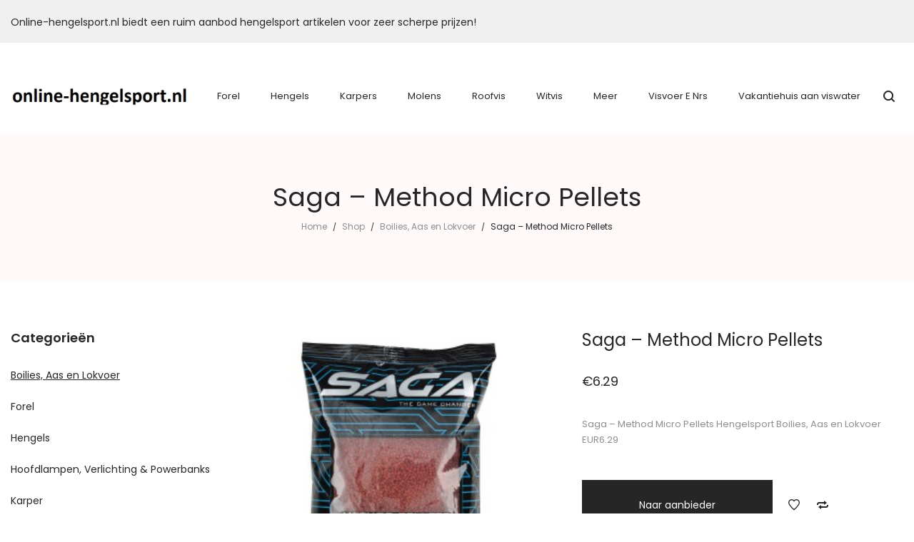

--- FILE ---
content_type: text/html; charset=UTF-8
request_url: https://www.online-hengelsport.nl/product/saga-method-micro-pellets/
body_size: 26773
content:
<!DOCTYPE html>
<html lang="nl-NL">
<head>
    <meta charset="UTF-8">
    <!--[if IE]>
    <meta http-equiv="X-UA-Compatible" content="IE=edge,chrome=1">
    <![endif]-->
    <meta name="viewport" content="width=device-width, initial-scale=1">
	<meta name="tradetracker-site-verification" content="6d9b0771bafa1bd5a4f30ba9e41401c5bbf85c81" />
    <link rel="profile" href="http://gmpg.org/xfn/11">
    <link rel="pingback" href="https://www.online-hengelsport.nl/xmlrpc.php">
    <meta name='robots' content='index, follow, max-image-preview:large, max-snippet:-1, max-video-preview:-1' />

	<!-- This site is optimized with the Yoast SEO Premium plugin v25.4 (Yoast SEO v26.8) - https://yoast.com/product/yoast-seo-premium-wordpress/ -->
	<title>Saga - Method Micro Pellets</title>
	<meta name="description" content="Saga - Method Micro Pellets Hengelsport Boilies, Aas en Lokvoer EUR6.29" />
	<link rel="canonical" href="https://www.online-hengelsport.nl/product/saga-method-micro-pellets/" />
	<meta property="og:locale" content="nl_NL" />
	<meta property="og:type" content="product" />
	<meta property="og:title" content="Saga - Method Micro Pellets" />
	<meta property="og:description" content="Saga - Method Micro Pellets Hengelsport Boilies, Aas en Lokvoer EUR6.29" />
	<meta property="og:url" content="https://www.online-hengelsport.nl/product/saga-method-micro-pellets/" />
	<meta property="og:site_name" content="Online-Hengelsport.nl" />
	<meta property="article:modified_time" content="2023-08-29T18:05:13+00:00" />
	<meta property="og:image" content="https://www.online-hengelsport.nl/wp-content/uploads/2023/08/DIERENWINKELXL77453_shoparticle.jpg" />
	<meta property="og:image:width" content="300" />
	<meta property="og:image:height" content="300" />
	<meta property="og:image:type" content="image/jpeg" />
	<meta name="twitter:card" content="summary_large_image" />
	<meta name="twitter:label1" content="Prijs" />
	<meta name="twitter:data1" content="&euro;6.29" />
	<meta name="twitter:label2" content="Beschikbaarheid" />
	<meta name="twitter:data2" content="Op voorraad" />
	<script type="application/ld+json" class="yoast-schema-graph">{"@context":"https://schema.org","@graph":[{"@type":["WebPage","ItemPage"],"@id":"https://www.online-hengelsport.nl/product/saga-method-micro-pellets/","url":"https://www.online-hengelsport.nl/product/saga-method-micro-pellets/","name":"Saga - Method Micro Pellets","isPartOf":{"@id":"https://www.online-hengelsport.nl/#website"},"primaryImageOfPage":{"@id":"https://www.online-hengelsport.nl/product/saga-method-micro-pellets/#primaryimage"},"image":{"@id":"https://www.online-hengelsport.nl/product/saga-method-micro-pellets/#primaryimage"},"thumbnailUrl":"https://www.online-hengelsport.nl/wp-content/uploads/2023/08/DIERENWINKELXL77453_shoparticle.jpg","description":"Saga - Method Micro Pellets Hengelsport Boilies, Aas en Lokvoer EUR6.29","breadcrumb":{"@id":"https://www.online-hengelsport.nl/product/saga-method-micro-pellets/#breadcrumb"},"inLanguage":"nl-NL","potentialAction":{"@type":"BuyAction","target":"https://www.online-hengelsport.nl/product/saga-method-micro-pellets/"}},{"@type":"ImageObject","inLanguage":"nl-NL","@id":"https://www.online-hengelsport.nl/product/saga-method-micro-pellets/#primaryimage","url":"https://www.online-hengelsport.nl/wp-content/uploads/2023/08/DIERENWINKELXL77453_shoparticle.jpg","contentUrl":"https://www.online-hengelsport.nl/wp-content/uploads/2023/08/DIERENWINKELXL77453_shoparticle.jpg","width":300,"height":300},{"@type":"BreadcrumbList","@id":"https://www.online-hengelsport.nl/product/saga-method-micro-pellets/#breadcrumb","itemListElement":[{"@type":"ListItem","position":1,"name":"Home","item":"https://www.online-hengelsport.nl/"},{"@type":"ListItem","position":2,"name":"Shop","item":"https://www.online-hengelsport.nl/shop/"},{"@type":"ListItem","position":3,"name":"Saga &#8211; Method Micro Pellets"}]},{"@type":"WebSite","@id":"https://www.online-hengelsport.nl/#website","url":"https://www.online-hengelsport.nl/","name":"Online-Hengelsport.nl","description":"Dé hengelsport specialist met het grootste aanbod","potentialAction":[{"@type":"SearchAction","target":{"@type":"EntryPoint","urlTemplate":"https://www.online-hengelsport.nl/?s={search_term_string}"},"query-input":{"@type":"PropertyValueSpecification","valueRequired":true,"valueName":"search_term_string"}}],"inLanguage":"nl-NL"}]}</script>
	<meta property="product:price:amount" content="6.29" />
	<meta property="product:price:currency" content="EUR" />
	<meta property="og:availability" content="instock" />
	<meta property="product:availability" content="instock" />
	<meta property="product:retailer_item_id" content="dierenwinkelxl-8716851371078" />
	<meta property="product:condition" content="new" />
	<!-- / Yoast SEO Premium plugin. -->


<link rel='dns-prefetch' href='//fonts.googleapis.com' />
<link rel="alternate" type="application/rss+xml" title="Online-Hengelsport.nl &raquo; feed" href="https://www.online-hengelsport.nl/feed/" />
<link rel="alternate" type="application/rss+xml" title="Online-Hengelsport.nl &raquo; reacties feed" href="https://www.online-hengelsport.nl/comments/feed/" />
<link rel="alternate" type="application/rss+xml" title="Online-Hengelsport.nl &raquo; Saga &#8211; Method Micro Pellets reacties feed" href="https://www.online-hengelsport.nl/product/saga-method-micro-pellets/feed/" />
<link rel="alternate" title="oEmbed (JSON)" type="application/json+oembed" href="https://www.online-hengelsport.nl/wp-json/oembed/1.0/embed?url=https%3A%2F%2Fwww.online-hengelsport.nl%2Fproduct%2Fsaga-method-micro-pellets%2F" />
<link rel="alternate" title="oEmbed (XML)" type="text/xml+oembed" href="https://www.online-hengelsport.nl/wp-json/oembed/1.0/embed?url=https%3A%2F%2Fwww.online-hengelsport.nl%2Fproduct%2Fsaga-method-micro-pellets%2F&#038;format=xml" />
		<!-- This site uses the Google Analytics by MonsterInsights plugin v9.2.4 - Using Analytics tracking - https://www.monsterinsights.com/ -->
							<script src="//www.googletagmanager.com/gtag/js?id=G-PYDB61KPSR"  data-cfasync="false" data-wpfc-render="false" type="text/javascript" async></script>
			<script data-cfasync="false" data-wpfc-render="false" type="text/javascript">
				var mi_version = '9.2.4';
				var mi_track_user = true;
				var mi_no_track_reason = '';
								var MonsterInsightsDefaultLocations = {"page_location":"https:\/\/www.online-hengelsport.nl\/product\/saga-method-micro-pellets\/"};
				if ( typeof MonsterInsightsPrivacyGuardFilter === 'function' ) {
					var MonsterInsightsLocations = (typeof MonsterInsightsExcludeQuery === 'object') ? MonsterInsightsPrivacyGuardFilter( MonsterInsightsExcludeQuery ) : MonsterInsightsPrivacyGuardFilter( MonsterInsightsDefaultLocations );
				} else {
					var MonsterInsightsLocations = (typeof MonsterInsightsExcludeQuery === 'object') ? MonsterInsightsExcludeQuery : MonsterInsightsDefaultLocations;
				}

								var disableStrs = [
										'ga-disable-G-PYDB61KPSR',
									];

				/* Function to detect opted out users */
				function __gtagTrackerIsOptedOut() {
					for (var index = 0; index < disableStrs.length; index++) {
						if (document.cookie.indexOf(disableStrs[index] + '=true') > -1) {
							return true;
						}
					}

					return false;
				}

				/* Disable tracking if the opt-out cookie exists. */
				if (__gtagTrackerIsOptedOut()) {
					for (var index = 0; index < disableStrs.length; index++) {
						window[disableStrs[index]] = true;
					}
				}

				/* Opt-out function */
				function __gtagTrackerOptout() {
					for (var index = 0; index < disableStrs.length; index++) {
						document.cookie = disableStrs[index] + '=true; expires=Thu, 31 Dec 2099 23:59:59 UTC; path=/';
						window[disableStrs[index]] = true;
					}
				}

				if ('undefined' === typeof gaOptout) {
					function gaOptout() {
						__gtagTrackerOptout();
					}
				}
								window.dataLayer = window.dataLayer || [];

				window.MonsterInsightsDualTracker = {
					helpers: {},
					trackers: {},
				};
				if (mi_track_user) {
					function __gtagDataLayer() {
						dataLayer.push(arguments);
					}

					function __gtagTracker(type, name, parameters) {
						if (!parameters) {
							parameters = {};
						}

						if (parameters.send_to) {
							__gtagDataLayer.apply(null, arguments);
							return;
						}

						if (type === 'event') {
														parameters.send_to = monsterinsights_frontend.v4_id;
							var hookName = name;
							if (typeof parameters['event_category'] !== 'undefined') {
								hookName = parameters['event_category'] + ':' + name;
							}

							if (typeof MonsterInsightsDualTracker.trackers[hookName] !== 'undefined') {
								MonsterInsightsDualTracker.trackers[hookName](parameters);
							} else {
								__gtagDataLayer('event', name, parameters);
							}
							
						} else {
							__gtagDataLayer.apply(null, arguments);
						}
					}

					__gtagTracker('js', new Date());
					__gtagTracker('set', {
						'developer_id.dZGIzZG': true,
											});
					if ( MonsterInsightsLocations.page_location ) {
						__gtagTracker('set', MonsterInsightsLocations);
					}
										__gtagTracker('config', 'G-PYDB61KPSR', {"forceSSL":"true"} );
															window.gtag = __gtagTracker;										(function () {
						/* https://developers.google.com/analytics/devguides/collection/analyticsjs/ */
						/* ga and __gaTracker compatibility shim. */
						var noopfn = function () {
							return null;
						};
						var newtracker = function () {
							return new Tracker();
						};
						var Tracker = function () {
							return null;
						};
						var p = Tracker.prototype;
						p.get = noopfn;
						p.set = noopfn;
						p.send = function () {
							var args = Array.prototype.slice.call(arguments);
							args.unshift('send');
							__gaTracker.apply(null, args);
						};
						var __gaTracker = function () {
							var len = arguments.length;
							if (len === 0) {
								return;
							}
							var f = arguments[len - 1];
							if (typeof f !== 'object' || f === null || typeof f.hitCallback !== 'function') {
								if ('send' === arguments[0]) {
									var hitConverted, hitObject = false, action;
									if ('event' === arguments[1]) {
										if ('undefined' !== typeof arguments[3]) {
											hitObject = {
												'eventAction': arguments[3],
												'eventCategory': arguments[2],
												'eventLabel': arguments[4],
												'value': arguments[5] ? arguments[5] : 1,
											}
										}
									}
									if ('pageview' === arguments[1]) {
										if ('undefined' !== typeof arguments[2]) {
											hitObject = {
												'eventAction': 'page_view',
												'page_path': arguments[2],
											}
										}
									}
									if (typeof arguments[2] === 'object') {
										hitObject = arguments[2];
									}
									if (typeof arguments[5] === 'object') {
										Object.assign(hitObject, arguments[5]);
									}
									if ('undefined' !== typeof arguments[1].hitType) {
										hitObject = arguments[1];
										if ('pageview' === hitObject.hitType) {
											hitObject.eventAction = 'page_view';
										}
									}
									if (hitObject) {
										action = 'timing' === arguments[1].hitType ? 'timing_complete' : hitObject.eventAction;
										hitConverted = mapArgs(hitObject);
										__gtagTracker('event', action, hitConverted);
									}
								}
								return;
							}

							function mapArgs(args) {
								var arg, hit = {};
								var gaMap = {
									'eventCategory': 'event_category',
									'eventAction': 'event_action',
									'eventLabel': 'event_label',
									'eventValue': 'event_value',
									'nonInteraction': 'non_interaction',
									'timingCategory': 'event_category',
									'timingVar': 'name',
									'timingValue': 'value',
									'timingLabel': 'event_label',
									'page': 'page_path',
									'location': 'page_location',
									'title': 'page_title',
									'referrer' : 'page_referrer',
								};
								for (arg in args) {
																		if (!(!args.hasOwnProperty(arg) || !gaMap.hasOwnProperty(arg))) {
										hit[gaMap[arg]] = args[arg];
									} else {
										hit[arg] = args[arg];
									}
								}
								return hit;
							}

							try {
								f.hitCallback();
							} catch (ex) {
							}
						};
						__gaTracker.create = newtracker;
						__gaTracker.getByName = newtracker;
						__gaTracker.getAll = function () {
							return [];
						};
						__gaTracker.remove = noopfn;
						__gaTracker.loaded = true;
						window['__gaTracker'] = __gaTracker;
					})();
									} else {
										console.log("");
					(function () {
						function __gtagTracker() {
							return null;
						}

						window['__gtagTracker'] = __gtagTracker;
						window['gtag'] = __gtagTracker;
					})();
									}
			</script>
				<!-- / Google Analytics by MonsterInsights -->
		<style id='wp-img-auto-sizes-contain-inline-css' type='text/css'>
img:is([sizes=auto i],[sizes^="auto," i]){contain-intrinsic-size:3000px 1500px}
/*# sourceURL=wp-img-auto-sizes-contain-inline-css */
</style>
<style id='wp-emoji-styles-inline-css' type='text/css'>

	img.wp-smiley, img.emoji {
		display: inline !important;
		border: none !important;
		box-shadow: none !important;
		height: 1em !important;
		width: 1em !important;
		margin: 0 0.07em !important;
		vertical-align: -0.1em !important;
		background: none !important;
		padding: 0 !important;
	}
/*# sourceURL=wp-emoji-styles-inline-css */
</style>
<style id='wp-block-library-inline-css' type='text/css'>
:root{--wp-block-synced-color:#7a00df;--wp-block-synced-color--rgb:122,0,223;--wp-bound-block-color:var(--wp-block-synced-color);--wp-editor-canvas-background:#ddd;--wp-admin-theme-color:#007cba;--wp-admin-theme-color--rgb:0,124,186;--wp-admin-theme-color-darker-10:#006ba1;--wp-admin-theme-color-darker-10--rgb:0,107,160.5;--wp-admin-theme-color-darker-20:#005a87;--wp-admin-theme-color-darker-20--rgb:0,90,135;--wp-admin-border-width-focus:2px}@media (min-resolution:192dpi){:root{--wp-admin-border-width-focus:1.5px}}.wp-element-button{cursor:pointer}:root .has-very-light-gray-background-color{background-color:#eee}:root .has-very-dark-gray-background-color{background-color:#313131}:root .has-very-light-gray-color{color:#eee}:root .has-very-dark-gray-color{color:#313131}:root .has-vivid-green-cyan-to-vivid-cyan-blue-gradient-background{background:linear-gradient(135deg,#00d084,#0693e3)}:root .has-purple-crush-gradient-background{background:linear-gradient(135deg,#34e2e4,#4721fb 50%,#ab1dfe)}:root .has-hazy-dawn-gradient-background{background:linear-gradient(135deg,#faaca8,#dad0ec)}:root .has-subdued-olive-gradient-background{background:linear-gradient(135deg,#fafae1,#67a671)}:root .has-atomic-cream-gradient-background{background:linear-gradient(135deg,#fdd79a,#004a59)}:root .has-nightshade-gradient-background{background:linear-gradient(135deg,#330968,#31cdcf)}:root .has-midnight-gradient-background{background:linear-gradient(135deg,#020381,#2874fc)}:root{--wp--preset--font-size--normal:16px;--wp--preset--font-size--huge:42px}.has-regular-font-size{font-size:1em}.has-larger-font-size{font-size:2.625em}.has-normal-font-size{font-size:var(--wp--preset--font-size--normal)}.has-huge-font-size{font-size:var(--wp--preset--font-size--huge)}.has-text-align-center{text-align:center}.has-text-align-left{text-align:left}.has-text-align-right{text-align:right}.has-fit-text{white-space:nowrap!important}#end-resizable-editor-section{display:none}.aligncenter{clear:both}.items-justified-left{justify-content:flex-start}.items-justified-center{justify-content:center}.items-justified-right{justify-content:flex-end}.items-justified-space-between{justify-content:space-between}.screen-reader-text{border:0;clip-path:inset(50%);height:1px;margin:-1px;overflow:hidden;padding:0;position:absolute;width:1px;word-wrap:normal!important}.screen-reader-text:focus{background-color:#ddd;clip-path:none;color:#444;display:block;font-size:1em;height:auto;left:5px;line-height:normal;padding:15px 23px 14px;text-decoration:none;top:5px;width:auto;z-index:100000}html :where(.has-border-color){border-style:solid}html :where([style*=border-top-color]){border-top-style:solid}html :where([style*=border-right-color]){border-right-style:solid}html :where([style*=border-bottom-color]){border-bottom-style:solid}html :where([style*=border-left-color]){border-left-style:solid}html :where([style*=border-width]){border-style:solid}html :where([style*=border-top-width]){border-top-style:solid}html :where([style*=border-right-width]){border-right-style:solid}html :where([style*=border-bottom-width]){border-bottom-style:solid}html :where([style*=border-left-width]){border-left-style:solid}html :where(img[class*=wp-image-]){height:auto;max-width:100%}:where(figure){margin:0 0 1em}html :where(.is-position-sticky){--wp-admin--admin-bar--position-offset:var(--wp-admin--admin-bar--height,0px)}@media screen and (max-width:600px){html :where(.is-position-sticky){--wp-admin--admin-bar--position-offset:0px}}

/*# sourceURL=wp-block-library-inline-css */
</style><link rel='stylesheet' id='wc-blocks-style-css' href='https://www.online-hengelsport.nl/wp-content/plugins/woocommerce/assets/client/blocks/wc-blocks.css?ver=wc-10.4.3'  media='all' />
<style id='global-styles-inline-css' type='text/css'>
:root{--wp--preset--aspect-ratio--square: 1;--wp--preset--aspect-ratio--4-3: 4/3;--wp--preset--aspect-ratio--3-4: 3/4;--wp--preset--aspect-ratio--3-2: 3/2;--wp--preset--aspect-ratio--2-3: 2/3;--wp--preset--aspect-ratio--16-9: 16/9;--wp--preset--aspect-ratio--9-16: 9/16;--wp--preset--color--black: #000000;--wp--preset--color--cyan-bluish-gray: #abb8c3;--wp--preset--color--white: #ffffff;--wp--preset--color--pale-pink: #f78da7;--wp--preset--color--vivid-red: #cf2e2e;--wp--preset--color--luminous-vivid-orange: #ff6900;--wp--preset--color--luminous-vivid-amber: #fcb900;--wp--preset--color--light-green-cyan: #7bdcb5;--wp--preset--color--vivid-green-cyan: #00d084;--wp--preset--color--pale-cyan-blue: #8ed1fc;--wp--preset--color--vivid-cyan-blue: #0693e3;--wp--preset--color--vivid-purple: #9b51e0;--wp--preset--gradient--vivid-cyan-blue-to-vivid-purple: linear-gradient(135deg,rgb(6,147,227) 0%,rgb(155,81,224) 100%);--wp--preset--gradient--light-green-cyan-to-vivid-green-cyan: linear-gradient(135deg,rgb(122,220,180) 0%,rgb(0,208,130) 100%);--wp--preset--gradient--luminous-vivid-amber-to-luminous-vivid-orange: linear-gradient(135deg,rgb(252,185,0) 0%,rgb(255,105,0) 100%);--wp--preset--gradient--luminous-vivid-orange-to-vivid-red: linear-gradient(135deg,rgb(255,105,0) 0%,rgb(207,46,46) 100%);--wp--preset--gradient--very-light-gray-to-cyan-bluish-gray: linear-gradient(135deg,rgb(238,238,238) 0%,rgb(169,184,195) 100%);--wp--preset--gradient--cool-to-warm-spectrum: linear-gradient(135deg,rgb(74,234,220) 0%,rgb(151,120,209) 20%,rgb(207,42,186) 40%,rgb(238,44,130) 60%,rgb(251,105,98) 80%,rgb(254,248,76) 100%);--wp--preset--gradient--blush-light-purple: linear-gradient(135deg,rgb(255,206,236) 0%,rgb(152,150,240) 100%);--wp--preset--gradient--blush-bordeaux: linear-gradient(135deg,rgb(254,205,165) 0%,rgb(254,45,45) 50%,rgb(107,0,62) 100%);--wp--preset--gradient--luminous-dusk: linear-gradient(135deg,rgb(255,203,112) 0%,rgb(199,81,192) 50%,rgb(65,88,208) 100%);--wp--preset--gradient--pale-ocean: linear-gradient(135deg,rgb(255,245,203) 0%,rgb(182,227,212) 50%,rgb(51,167,181) 100%);--wp--preset--gradient--electric-grass: linear-gradient(135deg,rgb(202,248,128) 0%,rgb(113,206,126) 100%);--wp--preset--gradient--midnight: linear-gradient(135deg,rgb(2,3,129) 0%,rgb(40,116,252) 100%);--wp--preset--font-size--small: 13px;--wp--preset--font-size--medium: 20px;--wp--preset--font-size--large: 36px;--wp--preset--font-size--x-large: 42px;--wp--preset--spacing--20: 0.44rem;--wp--preset--spacing--30: 0.67rem;--wp--preset--spacing--40: 1rem;--wp--preset--spacing--50: 1.5rem;--wp--preset--spacing--60: 2.25rem;--wp--preset--spacing--70: 3.38rem;--wp--preset--spacing--80: 5.06rem;--wp--preset--shadow--natural: 6px 6px 9px rgba(0, 0, 0, 0.2);--wp--preset--shadow--deep: 12px 12px 50px rgba(0, 0, 0, 0.4);--wp--preset--shadow--sharp: 6px 6px 0px rgba(0, 0, 0, 0.2);--wp--preset--shadow--outlined: 6px 6px 0px -3px rgb(255, 255, 255), 6px 6px rgb(0, 0, 0);--wp--preset--shadow--crisp: 6px 6px 0px rgb(0, 0, 0);}:where(.is-layout-flex){gap: 0.5em;}:where(.is-layout-grid){gap: 0.5em;}body .is-layout-flex{display: flex;}.is-layout-flex{flex-wrap: wrap;align-items: center;}.is-layout-flex > :is(*, div){margin: 0;}body .is-layout-grid{display: grid;}.is-layout-grid > :is(*, div){margin: 0;}:where(.wp-block-columns.is-layout-flex){gap: 2em;}:where(.wp-block-columns.is-layout-grid){gap: 2em;}:where(.wp-block-post-template.is-layout-flex){gap: 1.25em;}:where(.wp-block-post-template.is-layout-grid){gap: 1.25em;}.has-black-color{color: var(--wp--preset--color--black) !important;}.has-cyan-bluish-gray-color{color: var(--wp--preset--color--cyan-bluish-gray) !important;}.has-white-color{color: var(--wp--preset--color--white) !important;}.has-pale-pink-color{color: var(--wp--preset--color--pale-pink) !important;}.has-vivid-red-color{color: var(--wp--preset--color--vivid-red) !important;}.has-luminous-vivid-orange-color{color: var(--wp--preset--color--luminous-vivid-orange) !important;}.has-luminous-vivid-amber-color{color: var(--wp--preset--color--luminous-vivid-amber) !important;}.has-light-green-cyan-color{color: var(--wp--preset--color--light-green-cyan) !important;}.has-vivid-green-cyan-color{color: var(--wp--preset--color--vivid-green-cyan) !important;}.has-pale-cyan-blue-color{color: var(--wp--preset--color--pale-cyan-blue) !important;}.has-vivid-cyan-blue-color{color: var(--wp--preset--color--vivid-cyan-blue) !important;}.has-vivid-purple-color{color: var(--wp--preset--color--vivid-purple) !important;}.has-black-background-color{background-color: var(--wp--preset--color--black) !important;}.has-cyan-bluish-gray-background-color{background-color: var(--wp--preset--color--cyan-bluish-gray) !important;}.has-white-background-color{background-color: var(--wp--preset--color--white) !important;}.has-pale-pink-background-color{background-color: var(--wp--preset--color--pale-pink) !important;}.has-vivid-red-background-color{background-color: var(--wp--preset--color--vivid-red) !important;}.has-luminous-vivid-orange-background-color{background-color: var(--wp--preset--color--luminous-vivid-orange) !important;}.has-luminous-vivid-amber-background-color{background-color: var(--wp--preset--color--luminous-vivid-amber) !important;}.has-light-green-cyan-background-color{background-color: var(--wp--preset--color--light-green-cyan) !important;}.has-vivid-green-cyan-background-color{background-color: var(--wp--preset--color--vivid-green-cyan) !important;}.has-pale-cyan-blue-background-color{background-color: var(--wp--preset--color--pale-cyan-blue) !important;}.has-vivid-cyan-blue-background-color{background-color: var(--wp--preset--color--vivid-cyan-blue) !important;}.has-vivid-purple-background-color{background-color: var(--wp--preset--color--vivid-purple) !important;}.has-black-border-color{border-color: var(--wp--preset--color--black) !important;}.has-cyan-bluish-gray-border-color{border-color: var(--wp--preset--color--cyan-bluish-gray) !important;}.has-white-border-color{border-color: var(--wp--preset--color--white) !important;}.has-pale-pink-border-color{border-color: var(--wp--preset--color--pale-pink) !important;}.has-vivid-red-border-color{border-color: var(--wp--preset--color--vivid-red) !important;}.has-luminous-vivid-orange-border-color{border-color: var(--wp--preset--color--luminous-vivid-orange) !important;}.has-luminous-vivid-amber-border-color{border-color: var(--wp--preset--color--luminous-vivid-amber) !important;}.has-light-green-cyan-border-color{border-color: var(--wp--preset--color--light-green-cyan) !important;}.has-vivid-green-cyan-border-color{border-color: var(--wp--preset--color--vivid-green-cyan) !important;}.has-pale-cyan-blue-border-color{border-color: var(--wp--preset--color--pale-cyan-blue) !important;}.has-vivid-cyan-blue-border-color{border-color: var(--wp--preset--color--vivid-cyan-blue) !important;}.has-vivid-purple-border-color{border-color: var(--wp--preset--color--vivid-purple) !important;}.has-vivid-cyan-blue-to-vivid-purple-gradient-background{background: var(--wp--preset--gradient--vivid-cyan-blue-to-vivid-purple) !important;}.has-light-green-cyan-to-vivid-green-cyan-gradient-background{background: var(--wp--preset--gradient--light-green-cyan-to-vivid-green-cyan) !important;}.has-luminous-vivid-amber-to-luminous-vivid-orange-gradient-background{background: var(--wp--preset--gradient--luminous-vivid-amber-to-luminous-vivid-orange) !important;}.has-luminous-vivid-orange-to-vivid-red-gradient-background{background: var(--wp--preset--gradient--luminous-vivid-orange-to-vivid-red) !important;}.has-very-light-gray-to-cyan-bluish-gray-gradient-background{background: var(--wp--preset--gradient--very-light-gray-to-cyan-bluish-gray) !important;}.has-cool-to-warm-spectrum-gradient-background{background: var(--wp--preset--gradient--cool-to-warm-spectrum) !important;}.has-blush-light-purple-gradient-background{background: var(--wp--preset--gradient--blush-light-purple) !important;}.has-blush-bordeaux-gradient-background{background: var(--wp--preset--gradient--blush-bordeaux) !important;}.has-luminous-dusk-gradient-background{background: var(--wp--preset--gradient--luminous-dusk) !important;}.has-pale-ocean-gradient-background{background: var(--wp--preset--gradient--pale-ocean) !important;}.has-electric-grass-gradient-background{background: var(--wp--preset--gradient--electric-grass) !important;}.has-midnight-gradient-background{background: var(--wp--preset--gradient--midnight) !important;}.has-small-font-size{font-size: var(--wp--preset--font-size--small) !important;}.has-medium-font-size{font-size: var(--wp--preset--font-size--medium) !important;}.has-large-font-size{font-size: var(--wp--preset--font-size--large) !important;}.has-x-large-font-size{font-size: var(--wp--preset--font-size--x-large) !important;}
/*# sourceURL=global-styles-inline-css */
</style>

<style id='classic-theme-styles-inline-css' type='text/css'>
/*! This file is auto-generated */
.wp-block-button__link{color:#fff;background-color:#32373c;border-radius:9999px;box-shadow:none;text-decoration:none;padding:calc(.667em + 2px) calc(1.333em + 2px);font-size:1.125em}.wp-block-file__button{background:#32373c;color:#fff;text-decoration:none}
/*# sourceURL=/wp-includes/css/classic-themes.min.css */
</style>
<link rel='stylesheet' id='contact-form-7-css' href='https://www.online-hengelsport.nl/wp-content/plugins/contact-form-7/includes/css/styles.css?ver=6.1.4'  media='all' />
<link rel='stylesheet' id='photoswipe-css' href='https://www.online-hengelsport.nl/wp-content/plugins/woocommerce/assets/css/photoswipe/photoswipe.min.css?ver=10.4.3'  media='all' />
<link rel='stylesheet' id='photoswipe-default-skin-css' href='https://www.online-hengelsport.nl/wp-content/plugins/woocommerce/assets/css/photoswipe/default-skin/default-skin.min.css?ver=10.4.3'  media='all' />
<style id='woocommerce-inline-inline-css' type='text/css'>
.woocommerce form .form-row .required { visibility: visible; }
/*# sourceURL=woocommerce-inline-inline-css */
</style>
<link rel='stylesheet' id='font-awesome-css' href='https://www.online-hengelsport.nl/wp-content/themes/veera/assets/css/font-awesome.min.css?ver=1.1.6'  media='all' />
<style id='font-awesome-inline-css' type='text/css'>
@font-face{
                font-family: 'FontAwesome';
                src: url('//www.online-hengelsport.nl/wp-content/themes/veera/assets/fonts/fontawesome-webfont.eot');
                src: url('//www.online-hengelsport.nl/wp-content/themes/veera/assets/fonts/fontawesome-webfont.eot') format('embedded-opentype'),
                     url('//www.online-hengelsport.nl/wp-content/themes/veera/assets/fonts/fontawesome-webfont.woff2') format('woff2'),
                     url('//www.online-hengelsport.nl/wp-content/themes/veera/assets/fonts/fontawesome-webfont.woff') format('woff'),
                     url('//www.online-hengelsport.nl/wp-content/themes/veera/assets/fonts/fontawesome-webfont.ttf') format('truetype'),
                     url('//www.online-hengelsport.nl/wp-content/themes/veera/assets/fonts/fontawesome-webfont.svg') format('svg');
                font-weight:normal;
                font-style:normal
            }
/*# sourceURL=font-awesome-inline-css */
</style>
<link rel='stylesheet' id='animate-css-css' href='https://www.online-hengelsport.nl/wp-content/themes/veera/assets/css/animate.min.css?ver=1.1.6'  media='all' />
<link rel='stylesheet' id='veera-theme-css' href='https://www.online-hengelsport.nl/wp-content/themes/veera/style.css?ver=1.1.6'  media='all' />
<style id='veera-theme-inline-css' type='text/css'>
.site-loading .la-image-loading {opacity: 1;visibility: visible}.la-image-loading.spinner-custom .content {width: 100px;margin-top: -50px;height: 100px;margin-left: -50px;text-align: center}.la-image-loading.spinner-custom .content img {width: auto;margin: 0 auto}.site-loading #page.site {opacity: 0;transition: all .3s ease-in-out}#page.site {opacity: 1}.la-image-loading {opacity: 0;position: fixed;z-index: 999999;left: 0;top: 0;right: 0;bottom: 0;background: #fff;overflow: hidden;transition: all .3s ease-in-out;-webkit-transition: all .3s ease-in-out;visibility: hidden}.la-image-loading .content {position: absolute;width: 50px;height: 50px;top: 50%;left: 50%;margin-left: -25px;margin-top: -25px}.la-loader.spinner1 {width: 40px;height: 40px;margin: 5px;display: block;box-shadow: 0 0 20px 0 rgba(0, 0, 0, 0.15);-webkit-box-shadow: 0 0 20px 0 rgba(0, 0, 0, 0.15);-webkit-animation: la-rotateplane 1.2s infinite ease-in-out;animation: la-rotateplane 1.2s infinite ease-in-out;border-radius: 3px;-moz-border-radius: 3px;-webkit-border-radius: 3px}.la-loader.spinner2 {width: 40px;height: 40px;margin: 5px;box-shadow: 0 0 20px 0 rgba(0, 0, 0, 0.15);-webkit-box-shadow: 0 0 20px 0 rgba(0, 0, 0, 0.15);border-radius: 100%;-webkit-animation: la-scaleout 1.0s infinite ease-in-out;animation: la-scaleout 1.0s infinite ease-in-out}.la-loader.spinner3 {margin: 15px 0 0 -10px;width: 70px;text-align: center}.la-loader.spinner3 [class*="bounce"] {width: 18px;height: 18px;box-shadow: 0 0 20px 0 rgba(0, 0, 0, 0.15);-webkit-box-shadow: 0 0 20px 0 rgba(0, 0, 0, 0.15);border-radius: 100%;display: inline-block;-webkit-animation: la-bouncedelay 1.4s infinite ease-in-out;animation: la-bouncedelay 1.4s infinite ease-in-out;-webkit-animation-fill-mode: both;animation-fill-mode: both}.la-loader.spinner3 .bounce1 {-webkit-animation-delay: -.32s;animation-delay: -.32s}.la-loader.spinner3 .bounce2 {-webkit-animation-delay: -.16s;animation-delay: -.16s}.la-loader.spinner4 {margin: 5px;width: 40px;height: 40px;text-align: center;-webkit-animation: la-rotate 2.0s infinite linear;animation: la-rotate 2.0s infinite linear}.la-loader.spinner4 [class*="dot"] {width: 60%;height: 60%;display: inline-block;position: absolute;top: 0;border-radius: 100%;-webkit-animation: la-bounce 2.0s infinite ease-in-out;animation: la-bounce 2.0s infinite ease-in-out;box-shadow: 0 0 20px 0 rgba(0, 0, 0, 0.15);-webkit-box-shadow: 0 0 20px 0 rgba(0, 0, 0, 0.15)}.la-loader.spinner4 .dot2 {top: auto;bottom: 0;-webkit-animation-delay: -1.0s;animation-delay: -1.0s}.la-loader.spinner5 {margin: 5px;width: 40px;height: 40px}.la-loader.spinner5 div {width: 33%;height: 33%;float: left;-webkit-animation: la-cubeGridScaleDelay 1.3s infinite ease-in-out;animation: la-cubeGridScaleDelay 1.3s infinite ease-in-out}.la-loader.spinner5 div:nth-child(1), .la-loader.spinner5 div:nth-child(5), .la-loader.spinner5 div:nth-child(9) {-webkit-animation-delay: .2s;animation-delay: .2s}.la-loader.spinner5 div:nth-child(2), .la-loader.spinner5 div:nth-child(6) {-webkit-animation-delay: .3s;animation-delay: .3s}.la-loader.spinner5 div:nth-child(3) {-webkit-animation-delay: .4s;animation-delay: .4s}.la-loader.spinner5 div:nth-child(4), .la-loader.spinner5 div:nth-child(8) {-webkit-animation-delay: .1s;animation-delay: .1s}.la-loader.spinner5 div:nth-child(7) {-webkit-animation-delay: 0s;animation-delay: 0s}@-webkit-keyframes la-rotateplane {0% {-webkit-transform: perspective(120px)}50% {-webkit-transform: perspective(120px) rotateY(180deg)}100% {-webkit-transform: perspective(120px) rotateY(180deg) rotateX(180deg)}}@keyframes la-rotateplane {0% {transform: perspective(120px) rotateX(0deg) rotateY(0deg)}50% {transform: perspective(120px) rotateX(-180.1deg) rotateY(0deg)}100% {transform: perspective(120px) rotateX(-180deg) rotateY(-179.9deg)}}@-webkit-keyframes la-scaleout {0% {-webkit-transform: scale(0)}100% {-webkit-transform: scale(1);opacity: 0}}@keyframes la-scaleout {0% {transform: scale(0);-webkit-transform: scale(0)}100% {transform: scale(1);-webkit-transform: scale(1);opacity: 0}}@-webkit-keyframes la-bouncedelay {0%, 80%, 100% {-webkit-transform: scale(0)}40% {-webkit-transform: scale(1)}}@keyframes la-bouncedelay {0%, 80%, 100% {transform: scale(0)}40% {transform: scale(1)}}@-webkit-keyframes la-rotate {100% {-webkit-transform: rotate(360deg)}}@keyframes la-rotate {100% {transform: rotate(360deg);-webkit-transform: rotate(360deg)}}@-webkit-keyframes la-bounce {0%, 100% {-webkit-transform: scale(0)}50% {-webkit-transform: scale(1)}}@keyframes la-bounce {0%, 100% {transform: scale(0)}50% {transform: scale(1)}}@-webkit-keyframes la-cubeGridScaleDelay {0% {-webkit-transform: scale3d(1, 1, 1)}35% {-webkit-transform: scale3d(0, 0, 1)}70% {-webkit-transform: scale3d(1, 1, 1)}100% {-webkit-transform: scale3d(1, 1, 1)}}@keyframes la-cubeGridScaleDelay {0% {transform: scale3d(1, 1, 1)}35% {transform: scale3d(0, 0, 1)}70% {transform: scale3d(1, 1, 1)}100% {transform: scale3d(1, 1, 1)}}.la-loader.spinner1, .la-loader.spinner2, .la-loader.spinner3 [class*="bounce"], .la-loader.spinner4 [class*="dot"], .la-loader.spinner5 div{background-color: #845f23}.show-when-logged{display: none !important}.section-page-header{color: #262626;background-repeat: repeat;background-position: left top;background-color: #fff9f9}.section-page-header .page-title{color: #262626}.section-page-header a{color: #8d8d8d}.section-page-header a:hover{color: #262626}.section-page-header .page-header-inner{padding-top: 25px;padding-bottom: 25px}@media(min-width: 768px){.section-page-header .page-header-inner{padding-top: 45px;padding-bottom: 45px}}@media(min-width: 992px){.section-page-header .page-header-inner{padding-top: 70px;padding-bottom: 65px}}.site-main{}body.veera-body{font-size: 13px;background-repeat: repeat;background-position: left top}body.veera-body.body-boxed #page.site{width: 1230px;max-width: 100%;margin-left: auto;margin-right: auto;background-repeat: repeat;background-position: left top}body.veera-body.body-boxed .site-header .site-header-inner{max-width: 1230px}body.veera-body.body-boxed .site-header.is-sticky .site-header-inner{left: calc( (100% - 1230px)/2 );left: -webkit-calc( (100% - 1230px)/2 )}#masthead_aside,.site-header .site-header-inner{background-repeat: repeat;background-position: left top;background-color: #fff}.enable-header-transparency .site-header:not(.is-sticky) .site-header-inner{background-repeat: repeat;background-position: left top;background-color: rgba(0,0,0,0)}.footer-top{background-repeat: repeat;background-position: left top;background-color: #ffffff;padding-top:35px;padding-bottom:30px;border-top-width:1px;border-top-style:solid;border-top-color:#d8d8d8}.open-newsletter-popup .lightcase-inlineWrap{background-image: url(//veera.la-studioweb.com/wp-content/uploads/2018/07/background_newsletter.jpg);background-repeat: no-repeat;background-position: center center;background-size: cover}.header-v6 #masthead_aside .mega-menu > li > a,.header-v7 #header_aside .mega-menu > li > a,.site-main-nav .main-menu > li > a{font-size: 16px}.mega-menu .popup{font-size: 12px}.mega-menu .mm-popup-wide .inner > ul.sub-menu > li li > a,.mega-menu .mm-popup-narrow li.menu-item > a{font-size: 12px}.mega-menu .mm-popup-wide .inner > ul.sub-menu > li > a{font-size: 13px}.site-header .site-branding a{height: 80px;line-height: 80px}.site-header .header-component-inner{padding-top: 20px;padding-bottom: 20px}.site-header .header-main .la_com_action--dropdownmenu .menu,.site-header .mega-menu > li > .popup{margin-top: 40px}.site-header .header-main .la_com_action--dropdownmenu:hover .menu,.site-header .mega-menu > li:hover > .popup{margin-top: 20px}.site-header.is-sticky .site-branding a{height: 80px;line-height: 80px}.site-header.is-sticky .header-component-inner{padding-top: 20px;padding-bottom: 20px}.site-header.is-sticky .header-main .la_com_action--dropdownmenu .menu,.site-header.is-sticky .mega-menu > li > .popup{margin-top: 40px}.site-header.is-sticky .header-main .la_com_action--dropdownmenu:hover .menu,.site-header.is-sticky .mega-menu > li:hover > .popup{margin-top: 20px}@media(max-width: 1300px) and (min-width: 992px){.site-header .site-branding a{height: 100px;line-height: 100px}.site-header .header-component-inner{padding-top: 30px;padding-bottom: 30px}.site-header .header-main .la_com_action--dropdownmenu .menu,.site-header .mega-menu > li > .popup{margin-top: 50px}.site-header .header-main .la_com_action--dropdownmenu:hover .menu,.site-header .mega-menu > li:hover > .popup{margin-top: 30px}.site-header.is-sticky .site-branding a{height: 80px;line-height: 80px}.site-header.is-sticky .header-component-inner{padding-top: 20px;padding-bottom: 20px}.site-header.is-sticky .header-main .la_com_action--dropdownmenu .menu,.site-header.is-sticky .mega-menu > li > .popup{margin-top: 40px}.site-header.is-sticky .header-main .la_com_action--dropdownmenu:hover .menu,.site-header.is-sticky .mega-menu > li:hover > .popup{margin-top: 20px}}@media(max-width: 991px){.site-header-mobile .site-branding a{height: 70px;line-height: 70px}.site-header-mobile .header-component-inner{padding-top: 15px;padding-bottom: 15px}.site-header-mobile.is-sticky .site-branding a{height: 70px;line-height: 70px}.site-header-mobile.is-sticky .header-component-inner{padding-top: 15px;padding-bottom: 15px}}.header-v6 #header_aside,.header-v5 #masthead_aside{background-repeat: repeat;background-position: left top;background-color: #fff}.header-v6.enable-header-transparency #header_aside,.header-v5.enable-header-transparency #masthead_aside{background-repeat: repeat;background-position: left top;background-color: rgba(0,0,0,0)}.widget_recent_entries .pr-item .pr-item--right a, .single_post_quote_wrap .quote-wrapper .format-content, .la_testimonials--style-2 .loop__item__desc, .la_testimonials--style-3 .loop__item__desc, .la_testimonials--style-4 .loop__item__desc, .la_testimonials--style-5 .loop__item__desc, .la_testimonials--style-7 .loop__item__desc, .la_testimonials--style-9 .loop__item__desc, .la-sc-icon-boxes.icon-type-number .type-number, .member--style-1 .loop__item__meta, .member--style-2 .member__item__role, .member--style-3 .member__item__role, .banner-type-5 .b-title1, .la-blockquote.style-2 p, .la-blockquote.style-3 p,.la_testimonials--style-1 .loop__item__desc,.la_testimonials--style-1 .testimonial_item--role,.elm-countdown.elm-countdown-style-3 .countdown-period,.elm-countdown.elm-countdown-style-4 .countdown-period,.la-blockquote.style-4 p,.three-font-family,.highlight-font-family {font-family: "Playfair Display", "Helvetica Neue", Arial, sans-serif}h1,.h1, h2,.h2, h3,.h3, h4,.h4, h5,.h5, h6,.h6, .mega-menu .mm-popup-wide .inner > ul.sub-menu > li > a, .la-service-box.service-type-3 .b-title1, .heading-font-family {font-family: "Poppins", "Helvetica Neue", Arial, sans-serif}body, .la-blockquote.style-1 footer {font-family: "Poppins", "Helvetica Neue", Arial, sans-serif}.products-grid-1 .product_item--thumbnail-holder > a:not(.woocommerce-loop-product__link):last-child:hover,.background-color-primary, .item--link-overlay:before, .dl-menu .tip.hot,.mega-menu .tip.hot,.menu .tip.hot, .related-posts-design-1 .block_heading .block_heading--title span:after, .comment-form .form-submit input:hover, .pf-default.pf-style-1 .loop__item__info:after, .pf-default.pf-style-2 .loop__item__info, .pf-default.pf-style-4 .loop__item__info:after, .pf-default.pf-style-5 .loop__item__thumbnail--linkoverlay:before, .member--style-4 .loop__item__thumbnail .item--social a:hover, .pricing.style-1:hover .pricing__action a, .pricing.style-4:hover .pricing__action a, .pricing.style-5:hover .pricing__action a, .la-newsletter-popup .yikes-easy-mc-form .yikes-easy-mc-submit-button:hover, .la_hotspot_sc[data-style="color_pulse"] .la_hotspot, .la_hotspot_sc .la_hotspot_wrap .nttip, .single-release-content .lastudio-release-buttons .lastudio-release-button a, .social-media-link.style-round a:hover, .social-media-link.style-square a:hover, .social-media-link.style-circle a:hover, .social-media-link.style-outline a:hover, .social-media-link.style-circle-outline a:hover, .la-timeline-wrap.style-1 .timeline-block .timeline-dot, .products-list .product_item .product_item--thumbnail .product_item--action .quickview:hover,.products-grid-2 .product_item_thumbnail_action .button:hover,.products-grid-1 .product_item_thumbnail_action .button:hover, .woocommerce.special_offers .product_item--info .la-custom-badge, .la-woo-product-gallery > .woocommerce-product-gallery__trigger, .product--summary .single_add_to_cart_button:hover, .custom-product-wrap .block_heading--title span:after, .woocommerce-MyAccount-navigation li:hover a, .woocommerce-MyAccount-navigation li.is-active a, .registration-form .button, .socials-color a:hover {background-color: #845f23}.background-color-secondary, .slick-slider .slick-dots button, .wc-toolbar .wc-ordering ul li:hover a, .wc-toolbar .wc-ordering ul li.active a, .widget_layered_nav.widget_layered_nav--borderstyle li:hover a, .widget_layered_nav.widget_layered_nav--borderstyle li.active a, .showposts-loop.showposts-list.list-1 .btn-readmore:hover, .showposts-loop.grid-3 .btn-readmore:hover, .comment-form .form-submit input, .pf-default.pf-style-3 .loop__item__info:after, .pricing.style-1 .pricing__action a, .la-newsletter-popup .yikes-easy-mc-form .yikes-easy-mc-submit-button, .single-release-content .lastudio-release-buttons .lastudio-release-button a:hover, .social-media-link.style-round a, .social-media-link.style-square a, .social-media-link.style-circle a, .product--summary .single_add_to_cart_button {background-color: #262626}.background-color-secondary, .socials-color a {background-color: #E7E7E7}.background-color-body {background-color: #8D8D8D}.background-color-border {background-color: #E7E7E7}a:hover, .elm-loadmore-ajax a:hover, .search-form .search-button:hover, .slick-slider .slick-dots li:hover span,.slick-slider .slick-dots .slick-active span, .slick-slider .slick-arrow:hover,.la-slick-nav .slick-arrow:hover, .vertical-style ul li:hover a, .vertical-style ul li.active a, .widget.widget_product_tag_cloud a.active,.widget.widget_product_tag_cloud .active a,.widget.product-sort-by .active a,.widget.widget_layered_nav .active a,.widget.la-price-filter-list .active a, .product_list_widget a:hover, #header_aside .btn-aside-toggle:hover, .dl-menu .tip.hot .tip-arrow:before,.mega-menu .tip.hot .tip-arrow:before,.menu .tip.hot .tip-arrow:before, .la_testimonials--style-2 .entry-title, .la_testimonials--style-3 .entry-title, ul.list-icon-checked li:before,ol.list-icon-checked li:before,.wpb_text_column.list-icon-checked .wpb_wrapper > ol li:before,.wpb_text_column.list-icon-checked .wpb_wrapper > ul li:before, ul.list-icon-checked2 li:before,ol.list-icon-checked2 li:before,.wpb_text_column.list-icon-checked2 .wpb_wrapper > ol li:before,.wpb_text_column.list-icon-checked2 .wpb_wrapper > ul li:before, ul.list-icon-dots li:before,ol.list-icon-dots li:before,.wpb_text_column.list-icon-dots .wpb_wrapper > ol li:before,.wpb_text_column.list-icon-dots .wpb_wrapper > ul li:before, .vc_custom_heading.heading__viewall a:hover, .vc_custom_heading.heading__viewall a:focus, .vc_custom_heading.heading__viewall2 a, .vc_custom_heading.heading__shopnow a:hover, .vc_custom_heading.heading__shopnow a:focus, .member--style-5 .entry-title, .wpb-js-composer .la__tta .vc_active .vc_tta-panel-heading .vc_tta-panel-title, .la__ttaac > .vc_tta.accordion--1 .vc_tta-panel.vc_active .vc_tta-title-text, .la-service-box.service-type-4 .box-inner:hover .b-title1, .easy_mc__style1 .yikes-easy-mc-form .yikes-easy-mc-submit-button:hover, .easy_mc__style3 .yikes-easy-mc-form .yikes-easy-mc-submit-button:hover, .la-lists-icon .la-sc-icon-item > span, ul.list-dots.primary > li:before,ul.list-checked.primary > li:before, body .vc_toggle.vc_toggle_default.vc_toggle_active .vc_toggle_title h4, .la-timeline-wrap.style-1 .timeline-block .timeline-subtitle, .product_item--thumbnail .elm-countdown .countdown-amount, .product_item .price ins, .product--summary .social--sharing a:hover, .product--summary .add_compare:hover,.product--summary .add_wishlist:hover, .cart-collaterals .woocommerce-shipping-calculator .button:hover,.cart-collaterals .la-coupon .button:hover, #customer_login .woocommerce-privacy-policy-text a, p.lost_password {color: #845f23}.la__ttaac > .vc_tta.accordion--4 .vc_tta-panel.vc_active .vc_tta-panel-title > a,.text-color-primary {color: #845f23 !important}.swatch-wrapper:hover, .swatch-wrapper.selected, .member--style-2 .loop__item__thumbnail:after, .member--style-3 .loop__item__info:after, .member--style-3 .loop__item__info:before, .banner-type-7 .box-inner:hover .banner--btn,.banner-type-7 .banner--btn:hover, .la-service-box.service-type-4 .box-inner:hover, .social-media-link.style-outline a:hover, .social-media-link.style-circle-outline a:hover {border-color: #845f23}.border-color-primary {border-color: #845f23 !important}.border-top-color-primary {border-top-color: #845f23 !important}.border-bottom-color-primary {border-bottom-color: #845f23 !important}.border-left-color-primary {border-left-color: #845f23 !important}.border-right-color-primary {border-right-color: #845f23 !important}.la-pagination ul .page-numbers.current, .la-pagination ul .page-numbers:hover, .woocommerce-message,.woocommerce-error,.woocommerce-info, .form-row label, .wc-toolbar .woocommerce-result-count,.wc-toolbar .wc-view-toggle .active, .wc-toolbar .wc-view-count li.active, div.quantity, .widget_recent_entries .pr-item .pr-item--right a:not(:hover), .widget_recent_comments li.recentcomments a, .product_list_widget a, .product_list_widget .amount, .widget_layered_nav.widget_layered_nav--nostyle ul li, .sf-fields .search-field:focus, #header_aside .btn-aside-toggle, .widget.widget_product_tag_cloud .tagcloud, .sidebar-inner .dokan-category-menu #cat-drop-stack > ul li.parent-cat-wrap, .showposts-loop .loop__item__meta--footer, .author-info__name,.author-info__link, .post-navigation .post-title, .commentlist .comment-meta .comment-author, .woocommerce-Reviews .woocommerce-review__author, .woocommerce-Reviews .woocommerce-Reviews-title,.comments-container .comments-title h3,.comment-respond .comment-reply-title, .portfolio-nav, .pf-info-wrapper .pf-info-label, .pf-info-wrapper .social--sharing a:hover, .la_testimonials--style-1 .loop__item__desc, .la_testimonials--style-2 .testimonial_item, .la_testimonials--style-3 .loop__item__desc, .la_testimonials--style-4 .loop__item__desc, .la_testimonials--style-7 .loop__item__inner, .la_testimonials--style-9 .loop__item__inner2, .la_testimonials--style-10 .loop__item__inner2, .ib-link-read_more .icon-boxes-inner > a:not(:hover), .vc_custom_heading.heading__viewall a, .vc_custom_heading.heading__viewall2 a:hover, .vc_custom_heading.heading__viewall2 a:focus, .vc_custom_heading.heading__shopnow a, .pf-default.pf-style-6 .loop__item__info, .pf-special.pf-style-1 .loop__item__info, .member--style-2 .member__item__role, .member--style-3 .member__item__role, .member--style-3 .item--social, .member--style-5 .loop__item__info, .pricing.style-2 .pricing__price-box, .pricing.style-3 .pricing__title, .pricing.style-3 .pricing__price-box, .elm-countdown.elm-countdown-style-1 .countdown-amount, .elm-countdown.elm-countdown-style-3 .countdown-amount, .elm-countdown.elm-countdown-style-4, .la__tta .tab--1 .vc_tta-tabs-list .vc_active a, .la__tta .tab--2 .vc_tta-tabs-list .vc_active a, .la__tta .tab--3 .vc_tta-tabs-list .vc_active a, .la-service-box.service-type-1 .banner--info, .la-service-box.service-type-3 .b-title1, .la-service-box.service-type-4 .b-title1, .la-service-box.service-type-5, .easy_mc__style1 .yikes-easy-mc-form .yikes-easy-mc-email:focus, .easy_mc__style1 .yikes-easy-mc-form .yikes-easy-mc-submit-button, .easy_mc__style3 .yikes-easy-mc-form .yikes-easy-mc-submit-button, .la-newsletter-popup .yikes-easy-mc-form .yikes-easy-mc-email:focus, .single-release-content .release-info-container .release-meta-container strong, .la-blockquote.style-4, .la-blockquote.style-3, ul.list-dots.secondary > li:before,ul.list-checked.secondary > li:before, .product_item--info .elm-countdown .countdown-amount, .product_item .price > .amount, .products-list .product_item .price, .products-list .product_item .product_item--info .add_compare,.products-list .product_item .product_item--info .add_wishlist, .products-list-mini .product_item .price, .products-list .product_item .product_item--thumbnail .product_item--action .quickview,.products-grid-2 .product_item_thumbnail_action .button,.products-grid-1 .product_item_thumbnail_action .button, .la-woo-thumbs .slick-arrow, .product--summary .single-price-wrapper .price ins .amount,.product--summary .single-price-wrapper .price > .amount, .product--summary .product_meta, .product--summary .product_meta_sku_wrapper, .product--summary .product-share-box, .product--summary .group_table td, .product--summary .variations td, .product--summary .add_compare,.product--summary .add_wishlist, .wc-tabs li:hover > a,.wc-tabs li.active > a, .wc-tab .wc-tab-title, .shop_table td.product-price,.shop_table td.product-subtotal, .shop_table .product-name a, .cart-collaterals .shop_table, .cart-collaterals .woocommerce-shipping-calculator .button,.cart-collaterals .la-coupon .button, .woocommerce > p.cart-empty:before, table.woocommerce-checkout-review-order-table, .wc_payment_methods .wc_payment_method label, .woocommerce-order ul strong, .blog-main-loop__btn-loadmore {color: #262626}.text-color-secondary {color: #262626 !important}input:focus, select:focus, textarea:focus, .showposts-loop.showposts-list.list-1 .btn-readmore:hover, .showposts-loop.grid-3 .btn-readmore:hover {border-color: #262626}.border-color-secondary {border-color: #262626 !important}.border-top-color-secondary {border-top-color: #262626 !important}.border-bottom-color-secondary {border-bottom-color: #262626 !important}.border-left-color-secondary {border-left-color: #262626 !important}.border-right-color-secondary {border-right-color: #262626 !important}h1,.h1, h2,.h2, h3,.h3, h4,.h4, h5,.h5, h6,.h6, table th, .sidebar-inner ul.menu li, .sidebar-inner .dokan-category-menu .widget-title, .product--summary .social--sharing a, .extradiv-after-frm-cart {color: #262626}.text-color-heading {color: #262626 !important}.border-color-heading {border-color: #262626 !important}.border-top-color-heading {border-top-color: #262626 !important}.border-bottom-color-heading {border-bottom-color: #262626 !important}.border-left-color-heading {border-left-color: #262626 !important}.border-right-color-heading {border-right-color: #262626 !important}.text-color-three {color: #e7e7e7 !important}.la-pagination ul .page-numbers.current, .la-pagination ul .page-numbers:hover {border-color: #e7e7e7}.border-color-three {border-color: #e7e7e7 !important}.border-top-color-three {border-top-color: #e7e7e7 !important}.border-bottom-color-three {border-bottom-color: #e7e7e7 !important}.border-left-color-three {border-left-color: #e7e7e7 !important}.border-right-color-three {border-right-color: #e7e7e7 !important}body, .easy_mc__style1 .yikes-easy-mc-form .yikes-easy-mc-email, .la-newsletter-popup .yikes-easy-mc-form .yikes-easy-mc-email, table.woocommerce-checkout-review-order-table .variation,table.woocommerce-checkout-review-order-table .product-quantity {color: #8d8d8d}.text-color-body {color: #8d8d8d !important}.border-color-body {border-color: #8d8d8d !important}.border-top-color-body {border-top-color: #8d8d8d !important}.border-bottom-color-body {border-bottom-color: #8d8d8d !important}.border-left-color-body {border-left-color: #8d8d8d !important}.border-right-color-body {border-right-color: #8d8d8d !important}input, select, textarea, table, table th,table td, .share-links a, .select2-container .select2-selection--single, .swatch-wrapper, .widget_shopping_cart_content .total, .calendar_wrap caption, .widget-border.widget, .widget-border-bottom.widget, .commentlist .comment_container, .easy_mc__style1 .yikes-easy-mc-form .yikes-easy-mc-email, .la-newsletter-popup .yikes-easy-mc-form .yikes-easy-mc-email, .social-media-link.style-outline a, body .vc_toggle.vc_toggle_default, .la-timeline-wrap.style-1 .timeline-line, .la-timeline-wrap.style-2 .timeline-title:after, .shop_table.woocommerce-cart-form__contents td, .showposts-loop.main-search-loop .btn-readmore {border-color: #e7e7e7}.border-color {border-color: #e7e7e7 !important}.border-top-color {border-top-color: #e7e7e7 !important}.border-bottom-color {border-bottom-color: #e7e7e7 !important}.border-left-color {border-left-color: #e7e7e7 !important}.border-right-color {border-right-color: #e7e7e7 !important}.btn {color: #fff;background-color: #262626}.btn:hover {background-color: #845f23;color: #fff}.btn.btn-primary {background-color: #845f23;color: #fff}.btn.btn-primary:hover {color: #fff;background-color: #262626}.btn.btn-outline {border-color: #e7e7e7;color: #262626}.btn.btn-outline:hover {color: #fff;background-color: #845f23;border-color: #845f23}.btn.btn-style-flat.btn-color-primary {background-color: #845f23}.btn.btn-style-flat.btn-color-primary:hover {background-color: #262626}.btn.btn-style-flat.btn-color-white {background-color: #fff;color: #262626}.btn.btn-style-flat.btn-color-white:hover {color: #fff;background-color: #845f23}.btn.btn-style-flat.btn-color-white2 {background-color: #fff;color: #262626}.btn.btn-style-flat.btn-color-white2:hover {color: #fff;background-color: #262626}.btn.btn-style-flat.btn-color-gray {background-color: #8d8d8d}.btn.btn-style-flat.btn-color-gray:hover {background-color: #845f23}.btn.btn-style-outline:hover {border-color: #845f23;background-color: #845f23;color: #fff}.btn.btn-style-outline.btn-color-black {border-color: #262626;color: #262626}.btn.btn-style-outline.btn-color-black:hover {border-color: #845f23;background-color: #845f23;color: #fff}.btn.btn-style-outline.btn-color-primary {border-color: #845f23;color: #845f23}.btn.btn-style-outline.btn-color-primary:hover {border-color: #262626;background-color: #262626;color: #fff}.btn.btn-style-outline.btn-color-white {border-color: #fff;color: #fff}.btn.btn-style-outline.btn-color-white:hover {border-color: #845f23;background-color: #845f23;color: #fff}.btn.btn-style-outline.btn-color-white2 {border-color: rgba(255, 255, 255, 0.5);color: #fff}.btn.btn-style-outline.btn-color-white2:hover {border-color: #262626;background-color: #262626;color: #fff}.btn.btn-style-outline.btn-color-gray {border-color: rgba(35, 35, 36, 0.2);color: #262626}.btn.btn-style-outline.btn-color-gray:hover {border-color: #845f23;background-color: #845f23;color: #fff !important}.woocommerce.add_to_cart_inline a {border-color: #e7e7e7;color: #262626}.woocommerce.add_to_cart_inline a:hover {background-color: #262626;border-color: #262626;color: #fff}.elm-loadmore-ajax a {color: #262626}.elm-loadmore-ajax a:hover {color: #845f23;border-color: #845f23}form.track_order .button,.place-order .button,.wc-proceed-to-checkout .button,.widget_shopping_cart_content .button,.woocommerce-MyAccount-content form .button,.lost_reset_password .button,form.register .button,.checkout_coupon .button,.woocomerce-form .button {background-color: #262626;border-color: #262626;color: #fff;min-width: 150px}form.track_order .button:hover,.place-order .button:hover,.wc-proceed-to-checkout .button:hover,.widget_shopping_cart_content .button:hover,.woocommerce-MyAccount-content form .button:hover,.lost_reset_password .button:hover,form.register .button:hover,.checkout_coupon .button:hover,.woocomerce-form .button:hover {background-color: #845f23;border-color: #845f23;color: #fff}.shop_table.cart td.actions .button {background-color: transparent;color: #262626;border-color: #e7e7e7}.shop_table.cart td.actions .button:hover {color: #fff;background-color: #262626;border-color: #262626}.widget_price_filter .button {color: #fff;background-color: #262626}.widget_price_filter .button:hover {color: #fff;background-color: #845f23}#header_menu_burger,#masthead_aside,#header_aside {background-color: #fff;color: #262626}#header_menu_burger h1,#header_menu_burger .h1,#header_menu_burger h2,#header_menu_burger .h2,#header_menu_burger h3,#header_menu_burger .h3,#header_menu_burger h4,#header_menu_burger .h4,#header_menu_burger h5,#header_menu_burger .h5,#header_menu_burger h6,#header_menu_burger .h6,#masthead_aside h1,#masthead_aside .h1,#masthead_aside h2,#masthead_aside .h2,#masthead_aside h3,#masthead_aside .h3,#masthead_aside h4,#masthead_aside .h4,#masthead_aside h5,#masthead_aside .h5,#masthead_aside h6,#masthead_aside .h6,#header_aside h1,#header_aside .h1,#header_aside h2,#header_aside .h2,#header_aside h3,#header_aside .h3,#header_aside h4,#header_aside .h4,#header_aside h5,#header_aside .h5,#header_aside h6,#header_aside .h6 {color: #262626}#header_menu_burger ul:not(.sub-menu) > li > a,#masthead_aside ul:not(.sub-menu) > li > a,#header_aside ul:not(.sub-menu) > li > a {color: #262626}#header_menu_burger ul:not(.sub-menu) > li:hover > a,#masthead_aside ul:not(.sub-menu) > li:hover > a,#header_aside ul:not(.sub-menu) > li:hover > a {color: #845f23}.header--aside .header_component--dropdown-menu .menu {background-color: #fff}.header--aside .header_component > a {color: #262626}.header--aside .header_component:hover > a {color: #845f23}ul.mega-menu .popup li > a {color: #8d8d8d;background-color: rgba(0,0,0,0)}ul.mega-menu .popup li:hover > a {color: #262626;background-color: rgba(0,0,0,0)}ul.mega-menu .popup li.active > a {color: #262626;background-color: rgba(0,0,0,0)}ul.mega-menu .mm-popup-wide .popup li.mm-item-level-2 > a {color: #8d8d8d;background-color: rgba(0,0,0,0)}ul.mega-menu .mm-popup-wide .popup li.mm-item-level-2:hover > a {color: #262626;background-color: rgba(0,0,0,0)}ul.mega-menu .mm-popup-wide .popup li.mm-item-level-2.active > a {color: #262626;background-color: rgba(0,0,0,0)}ul.mega-menu .popup > .inner,ul.mega-menu .mm-popup-wide .inner > ul.sub-menu > li li ul.sub-menu,ul.mega-menu .mm-popup-narrow ul ul {background-color: #fff}ul.mega-menu .mm-popup-wide .inner > ul.sub-menu > li li li:hover > a,ul.mega-menu .mm-popup-narrow li.menu-item:hover > a {color: #262626;background-color: rgba(0,0,0,0)}ul.mega-menu .mm-popup-wide .inner > ul.sub-menu > li li li.active > a,ul.mega-menu .mm-popup-narrow li.menu-item.active > a {color: #262626;background-color: rgba(0,0,0,0)}ul.mega-menu .mm-popup-wide .popup > .inner {background-color: #fff}ul.mega-menu .mm-popup-wide .inner > ul.sub-menu > li > a {color: #262626}.site-main-nav .main-menu > li > a {color: #262626;background-color: rgba(0,0,0,0)}.site-main-nav .main-menu > li.active > a,.site-main-nav .main-menu > li:hover > a {color: #845f23;background-color: rgba(0,0,0,0)}.site-header .header_component > .component-target {color: #262626}.site-header .header_component--linktext:hover > a .component-target-text,.site-header .header_component--linktext:hover > a > i,.site-header .header_component:not(.la_com_action--linktext):hover > a {color: #845f23}.enable-header-transparency .site-header:not(.is-sticky) .header_component > .component-target {color: #262626}.enable-header-transparency .site-header:not(.is-sticky) .header_component > a {color: #262626}.enable-header-transparency .site-header:not(.is-sticky) .header_component:hover > a {color: #845f23}.enable-header-transparency .site-header:not(.is-sticky) .site-main-nav .main-menu > li > a {color: #262626;background-color: rgba(0,0,0,0)}.enable-header-transparency .site-header:not(.is-sticky) .site-main-nav .main-menu > li.active > a,.enable-header-transparency .site-header:not(.is-sticky) .site-main-nav .main-menu > li:hover > a {color: #845f23;background-color: rgba(0,0,0,0)}.enable-header-transparency .site-header:not(.is-sticky) .site-main-nav .main-menu > li.active:before,.enable-header-transparency .site-header:not(.is-sticky) .site-main-nav .main-menu > li:hover:before {background-color: rgba(0,0,0,0)}.site-header-mobile .site-header-inner {background-color: #fff}.site-header-mobile .header_component > .component-target {color: #262626}.site-header-mobile .mobile-menu-wrap {background-color: #fff}.site-header-mobile .mobile-menu-wrap .dl-menuwrapper ul {background: #fff;border-color: rgba(140, 140, 140, 0.2)}.site-header-mobile .mobile-menu-wrap .dl-menuwrapper li {border-color: rgba(140, 140, 140, 0.2)}.site-header-mobile .mobile-menu-wrap .dl-menu > li > a {color: #262626;background-color: rgba(0,0,0,0)}.site-header-mobile .mobile-menu-wrap .dl-menu > li:hover > a {color: #845f23;background-color: rgba(0,0,0,0)}.site-header-mobile .mobile-menu-wrap .dl-menu ul > li > a {color: #262626;background-color: rgba(0,0,0,0)}.site-header-mobile .mobile-menu-wrap .dl-menu ul > li:hover > a {color: #fff;background-color: #845f23}.enable-header-transparency .site-header-mobile:not(.is-sticky) .site-header-inner {background-color: #fff}.enable-header-transparency .site-header-mobile:not(.is-sticky) .header_component > .component-target {color: #262626}.site-header .site-header-top {background-color: #f0f0f1;color: #262626}.site-header .site-header-top .header_component .component-target {color: #262626}.site-header .site-header-top .header_component a.component-target {color: #262626}.site-header .site-header-top .header_component:hover a .component-target-text {color: #845f23}.enable-header-transparency .site-header .site-header-top {background-color: rgba(0,0,0,0);color: #262626}.enable-header-transparency .site-header .site-header-top .header_component .component-target {color: #262626}.enable-header-transparency .site-header .site-header-top .header_component a.component-target {color: #262626}.enable-header-transparency .site-header .site-header-top .header_component:hover a .component-target-text {color: #845f23}.cart-flyout {background-color: #fff;color: #262626}.cart-flyout .cart-flyout__heading {color: #262626;font-family: "Poppins", "Helvetica Neue", Arial, sans-serif}.cart-flyout .product_list_widget a {color: #262626}.cart-flyout .product_list_widget a:hover {color: #845f23}.cart-flyout .widget_shopping_cart_content .total {color: #262626}.footer-top {color: #8d8d8d}.footer-top a {color: #8d8d8d}.footer-top a:hover {color: #262626}.footer-top .widget .widget-title {color: #262626}.footer-bottom {background-color: #ffffff;color: #616161}.footer-bottom a {color: #262626}.footer-bottom a:hover {color: #262626}.site-header-mobile .mobile-menu-wrap .dl-menu {border-width: 1px 0 0;border-style: solid;box-shadow: 0 6px 12px rgba(0, 0, 0, 0.076);-webkit-box-shadow: 0 6px 12px rgba(0, 0, 0, 0.076)}.site-header-mobile .mobile-menu-wrap .dl-menu li {border-width: 1px 0 0;border-style: solid}.site-header-mobile .mobile-menu-wrap .dl-menuwrapper li.dl-subviewopen,.site-header-mobile .mobile-menu-wrap .dl-menuwrapper li.dl-subview,.site-header-mobile .mobile-menu-wrap .dl-menuwrapper li:first-child {border-top-width: 0}.wpb-js-composer [class*="vc_tta-la-"] .vc_tta-panel-heading .vc_tta-panel-title .vc_tta-icon {margin-right: 10px}.la-myaccount-page .la_tab_control li.active a,.la-myaccount-page .la_tab_control li:hover a,.la-myaccount-page .ywsl-label {color: #262626}.la-myaccount-page .btn-create-account:hover {color: #fff;background-color: #262626;border-color: #262626}.btn.btn-style-outline-bottom:hover {background: none !important;color: #845f23 !important;border-color: #845f23 !important}@media (max-width: 767px) {.la-advanced-product-filters {background-color: #fff;color: #262626}.la-advanced-product-filters .widget-title {color: #262626}.la-advanced-product-filters a {color: #262626}.la-advanced-product-filters a:hover {color: #845f23}}.nav-menu-burger {color: #262626}.header-v7 #header_aside,.header-v6 #masthead_aside {color: #262626}.header-v7 #header_aside .header_component > a,.header-v6 #masthead_aside .header_component > a {color: #262626}.header-v7 #header_aside .header_component:hover > a,.header-v6 #masthead_aside .header_component:hover > a {color: #845f23}.header-v7 #header_aside .main-menu > li > a,.header-v6 #masthead_aside .main-menu > li > a {color: #262626;background-color: rgba(0,0,0,0)}.header-v7 #header_aside .main-menu > li:hover > a, .header-v7 #header_aside .main-menu > li.open > a, .header-v7 #header_aside .main-menu > li.active > a,.header-v6 #masthead_aside .main-menu > li:hover > a,.header-v6 #masthead_aside .main-menu > li.open > a,.header-v6 #masthead_aside .main-menu > li.active > a {color: #845f23;background-color: rgba(0,0,0,0)}.header-v7.enable-header-transparency #header_aside,.header-v6.enable-header-transparency #masthead_aside {color: #262626}.header-v7.enable-header-transparency #header_aside .header_component > a,.header-v6.enable-header-transparency #masthead_aside .header_component > a {color: #262626}.header-v7.enable-header-transparency #header_aside .header_component:hover > a,.header-v6.enable-header-transparency #masthead_aside .header_component:hover > a {color: #845f23}.header-v7.enable-header-transparency #header_aside .main-menu > li > a,.header-v6.enable-header-transparency #masthead_aside .main-menu > li > a {color: #262626;background-color: rgba(0,0,0,0)}.header-v7.enable-header-transparency #header_aside .main-menu > li:hover a, .header-v7.enable-header-transparency #header_aside .main-menu > li.open a, .header-v7.enable-header-transparency #header_aside .main-menu > li.active a,.header-v6.enable-header-transparency #masthead_aside .main-menu > li:hover a,.header-v6.enable-header-transparency #masthead_aside .main-menu > li.open a,.header-v6.enable-header-transparency #masthead_aside .main-menu > li.active a {color: #845f23;background-color: rgba(0,0,0,0)}.header-v8 .site-header__nav-primary .site-category-nav .toggle-category-menu {color: #262626;background-color: rgba(0,0,0,0)}.header-v8 .site-header__nav-primary .site-category-nav:hover .toggle-category-menu {color: #845f23;background-color: rgba(0,0,0,0)}
@font-face{
                font-family: 'dl-icon';
                src: url('//www.online-hengelsport.nl/wp-content/themes/veera/assets/fonts/dl-icon.eot');
                src: url('//www.online-hengelsport.nl/wp-content/themes/veera/assets/fonts/dl-icon.eot') format('embedded-opentype'),
                     url('//www.online-hengelsport.nl/wp-content/themes/veera/assets/fonts/dl-icon.woff') format('woff'),
                     url('//www.online-hengelsport.nl/wp-content/themes/veera/assets/fonts/dl-icon.ttf') format('truetype'),
                     url('//www.online-hengelsport.nl/wp-content/themes/veera/assets/fonts/dl-icon.svg') format('svg');
                font-weight:normal;
                font-style:normal
            }
/*# sourceURL=veera-theme-inline-css */
</style>
<link rel='stylesheet' id='veera-google_fonts-css' href='//fonts.googleapis.com/css?family=Poppins:100,300,regular,500,600,700%7CPlayfair+Display:regular,italic'  media='all' />
<script type="text/javascript" src="https://www.online-hengelsport.nl/wp-content/plugins/google-analytics-premium/assets/js/frontend-gtag.min.js?ver=9.2.4" id="monsterinsights-frontend-script-js" async="async" data-wp-strategy="async"></script>
<script data-cfasync="false" data-wpfc-render="false" type="text/javascript" id='monsterinsights-frontend-script-js-extra'>/* <![CDATA[ */
var monsterinsights_frontend = {"js_events_tracking":"true","download_extensions":"doc,pdf,ppt,zip,xls,docx,pptx,xlsx","inbound_paths":"[]","home_url":"https:\/\/www.online-hengelsport.nl","hash_tracking":"false","v4_id":"G-PYDB61KPSR"};/* ]]> */
</script>
<script type="text/javascript" src="https://www.online-hengelsport.nl/wp-includes/js/jquery/jquery.min.js?ver=3.7.1" id="jquery-core-js"></script>
<script type="text/javascript" src="https://www.online-hengelsport.nl/wp-includes/js/jquery/jquery-migrate.min.js?ver=3.4.1" id="jquery-migrate-js"></script>
<script type="text/javascript" src="https://www.online-hengelsport.nl/wp-content/plugins/woocommerce/assets/js/jquery-blockui/jquery.blockUI.min.js?ver=2.7.0-wc.10.4.3" id="wc-jquery-blockui-js" defer="defer" data-wp-strategy="defer"></script>
<script type="text/javascript" id="wc-add-to-cart-js-extra">
/* <![CDATA[ */
var wc_add_to_cart_params = {"ajax_url":"/wp-admin/admin-ajax.php","wc_ajax_url":"/?wc-ajax=%%endpoint%%","i18n_view_cart":"Bekijk winkelwagen","cart_url":"https://www.online-hengelsport.nl/?page_id=1032","is_cart":"","cart_redirect_after_add":"no"};
//# sourceURL=wc-add-to-cart-js-extra
/* ]]> */
</script>
<script type="text/javascript" src="https://www.online-hengelsport.nl/wp-content/plugins/woocommerce/assets/js/frontend/add-to-cart.min.js?ver=10.4.3" id="wc-add-to-cart-js" defer="defer" data-wp-strategy="defer" defer ></script> 
<script type="text/javascript" src="https://www.online-hengelsport.nl/wp-content/plugins/woocommerce/assets/js/zoom/jquery.zoom.min.js?ver=1.7.21-wc.10.4.3" id="wc-zoom-js" defer="defer" data-wp-strategy="defer"></script>
<script type="text/javascript" src="https://www.online-hengelsport.nl/wp-content/plugins/woocommerce/assets/js/photoswipe/photoswipe.min.js?ver=4.1.1-wc.10.4.3" id="wc-photoswipe-js" defer="defer" data-wp-strategy="defer"></script>
<script type="text/javascript" src="https://www.online-hengelsport.nl/wp-content/plugins/woocommerce/assets/js/photoswipe/photoswipe-ui-default.min.js?ver=4.1.1-wc.10.4.3" id="wc-photoswipe-ui-default-js" defer="defer" data-wp-strategy="defer"></script>
<script type="text/javascript" id="wc-single-product-js-extra">
/* <![CDATA[ */
var wc_single_product_params = {"i18n_required_rating_text":"Selecteer een waardering","i18n_rating_options":["1 van de 5 sterren","2 van de 5 sterren","3 van de 5 sterren","4 van de 5 sterren","5 van de 5 sterren"],"i18n_product_gallery_trigger_text":"Afbeeldinggalerij in volledig scherm bekijken","review_rating_required":"yes","flexslider":{"rtl":false,"animation":"slide","smoothHeight":true,"directionNav":false,"controlNav":"thumbnails","slideshow":false,"animationSpeed":500,"animationLoop":false,"allowOneSlide":false},"zoom_enabled":"1","zoom_options":[],"photoswipe_enabled":"1","photoswipe_options":{"shareEl":false,"closeOnScroll":false,"history":false,"hideAnimationDuration":0,"showAnimationDuration":0},"flexslider_enabled":""};
//# sourceURL=wc-single-product-js-extra
/* ]]> */
</script>
<script type="text/javascript" src="https://www.online-hengelsport.nl/wp-content/plugins/woocommerce/assets/js/frontend/single-product.min.js?ver=10.4.3" id="wc-single-product-js" defer="defer" data-wp-strategy="defer"></script>
<script type="text/javascript" src="https://www.online-hengelsport.nl/wp-content/plugins/woocommerce/assets/js/js-cookie/js.cookie.min.js?ver=2.1.4-wc.10.4.3" id="wc-js-cookie-js" defer="defer" data-wp-strategy="defer"></script>
<script type="text/javascript" id="woocommerce-js-extra">
/* <![CDATA[ */
var woocommerce_params = {"ajax_url":"/wp-admin/admin-ajax.php","wc_ajax_url":"/?wc-ajax=%%endpoint%%","i18n_password_show":"Wachtwoord weergeven","i18n_password_hide":"Wachtwoord verbergen"};
//# sourceURL=woocommerce-js-extra
/* ]]> */
</script>
<script type="text/javascript" src="https://www.online-hengelsport.nl/wp-content/plugins/woocommerce/assets/js/frontend/woocommerce.min.js?ver=10.4.3" id="woocommerce-js" defer="defer" data-wp-strategy="defer" defer ></script> 
<script></script><link rel="https://api.w.org/" href="https://www.online-hengelsport.nl/wp-json/" /><link rel="alternate" title="JSON" type="application/json" href="https://www.online-hengelsport.nl/wp-json/wp/v2/product/7289" /><link rel="EditURI" type="application/rsd+xml" title="RSD" href="https://www.online-hengelsport.nl/xmlrpc.php?rsd" />
<meta name="generator" content="WordPress 6.9" />
<meta name="generator" content="WooCommerce 10.4.3" />
<link rel='shortlink' href='https://www.online-hengelsport.nl/?p=7289' />
	<noscript><style>.woocommerce-product-gallery{ opacity: 1 !important; }</style></noscript>
	<meta name="generator" content="Powered by WPBakery Page Builder - drag and drop page builder for WordPress."/>
<meta name="generator" content="Powered by Slider Revolution 6.7.20 - responsive, Mobile-Friendly Slider Plugin for WordPress with comfortable drag and drop interface." />
<link rel="icon" href="https://www.online-hengelsport.nl/wp-content/uploads/2022/03/cropped-fishing-tool-32x32.png" sizes="32x32" />
<link rel="icon" href="https://www.online-hengelsport.nl/wp-content/uploads/2022/03/cropped-fishing-tool-192x192.png" sizes="192x192" />
<link rel="apple-touch-icon" href="https://www.online-hengelsport.nl/wp-content/uploads/2022/03/cropped-fishing-tool-180x180.png" />
<meta name="msapplication-TileImage" content="https://www.online-hengelsport.nl/wp-content/uploads/2022/03/cropped-fishing-tool-270x270.png" />
<script>function setREVStartSize(e){
			//window.requestAnimationFrame(function() {
				window.RSIW = window.RSIW===undefined ? window.innerWidth : window.RSIW;
				window.RSIH = window.RSIH===undefined ? window.innerHeight : window.RSIH;
				try {
					var pw = document.getElementById(e.c).parentNode.offsetWidth,
						newh;
					pw = pw===0 || isNaN(pw) || (e.l=="fullwidth" || e.layout=="fullwidth") ? window.RSIW : pw;
					e.tabw = e.tabw===undefined ? 0 : parseInt(e.tabw);
					e.thumbw = e.thumbw===undefined ? 0 : parseInt(e.thumbw);
					e.tabh = e.tabh===undefined ? 0 : parseInt(e.tabh);
					e.thumbh = e.thumbh===undefined ? 0 : parseInt(e.thumbh);
					e.tabhide = e.tabhide===undefined ? 0 : parseInt(e.tabhide);
					e.thumbhide = e.thumbhide===undefined ? 0 : parseInt(e.thumbhide);
					e.mh = e.mh===undefined || e.mh=="" || e.mh==="auto" ? 0 : parseInt(e.mh,0);
					if(e.layout==="fullscreen" || e.l==="fullscreen")
						newh = Math.max(e.mh,window.RSIH);
					else{
						e.gw = Array.isArray(e.gw) ? e.gw : [e.gw];
						for (var i in e.rl) if (e.gw[i]===undefined || e.gw[i]===0) e.gw[i] = e.gw[i-1];
						e.gh = e.el===undefined || e.el==="" || (Array.isArray(e.el) && e.el.length==0)? e.gh : e.el;
						e.gh = Array.isArray(e.gh) ? e.gh : [e.gh];
						for (var i in e.rl) if (e.gh[i]===undefined || e.gh[i]===0) e.gh[i] = e.gh[i-1];
											
						var nl = new Array(e.rl.length),
							ix = 0,
							sl;
						e.tabw = e.tabhide>=pw ? 0 : e.tabw;
						e.thumbw = e.thumbhide>=pw ? 0 : e.thumbw;
						e.tabh = e.tabhide>=pw ? 0 : e.tabh;
						e.thumbh = e.thumbhide>=pw ? 0 : e.thumbh;
						for (var i in e.rl) nl[i] = e.rl[i]<window.RSIW ? 0 : e.rl[i];
						sl = nl[0];
						for (var i in nl) if (sl>nl[i] && nl[i]>0) { sl = nl[i]; ix=i;}
						var m = pw>(e.gw[ix]+e.tabw+e.thumbw) ? 1 : (pw-(e.tabw+e.thumbw)) / (e.gw[ix]);
						newh =  (e.gh[ix] * m) + (e.tabh + e.thumbh);
					}
					var el = document.getElementById(e.c);
					if (el!==null && el) el.style.height = newh+"px";
					el = document.getElementById(e.c+"_wrapper");
					if (el!==null && el) {
						el.style.height = newh+"px";
						el.style.display = "block";
					}
				} catch(e){
					console.log("Failure at Presize of Slider:" + e)
				}
			//});
		  };</script>
<style id="veera-extra-custom-css">.b-title2.bitmap-30off {
    background-image: url(//veera.la-studioweb.com/wp-content/uploads/2018/07/30-off.png);
    background-size: contain;
    background-repeat: no-repeat;
    background-position: center;
    font-size: 0;
    padding-bottom: 24%;
}
.section-page-header .page-title {
    font-weight: normal;
}
.la-breadcrumbs {
    font-size: 12px;
}
body.error404 {
    background-image: url(//veera.la-studioweb.com/wp-content/uploads/2018/07/404-bg.jpg);
    background-size: cover;
    background-position: center top;
}
.error404 #colophon {
    display: none;
}
.customerdefine-404-content {
    font-size: 14px;
    color: #262626;
}
.customerdefine-404-content h1 {
    font-size: 150px;
    font-weight: 300;
    line-height: 1;
}
.customerdefine-404-content h3 {
    font-weight: normal;
}
.customerdefine-404-content .btn-wrapper {
    margin-top: 20px;
}
.footer-bottom .footer-bottom-inner {
    border-top: 1px solid #DEDEDE;
}
#rev_slider_1_1 .larev-dot.tp-bullets {
    left: 85% !important;
}
@media(max-width: 800px){
	#rev_slider_1_1 .larev-dot.tp-bullets {
			left: 130% !important;
			top: 110% !important;
	}
}
.site-header-top{
    font-size: 14px;
    text-align: center;
}
.m3_header_top_text{
    float: none;
    display: inline-block;
    margin: 0;
}
.m3_header_top_text .component-target .component-target-text{
    color: #D25B5B;
}
.site-main-nav .main-menu > li > a{
    font-weight: 400;
}
header#masthead:not(.is-sticky) .site-header-top + .site-header-outer .header-main{
    padding-top: 25px;
}
.footer-bottom .footer-bottom-inner{
    border: none;
}
</style><script>try{  }catch (ex){}</script>		<style type="text/css" id="wp-custom-css">
			img.attachment-shop_catalog, .size-shop_catalog {
    max-height: 300px!important;
    min-height: 300px!important;
    object-fit: contain;
}

#page.site {
    opacity: 1 !important;
}		</style>
		<noscript><style> .wpb_animate_when_almost_visible { opacity: 1; }</style></noscript><link rel='stylesheet' id='rs-plugin-settings-css' href='//www.online-hengelsport.nl/wp-content/plugins/revslider/sr6/assets/css/rs6.css?ver=6.7.20'  media='all' />
<style id='rs-plugin-settings-inline-css' type='text/css'>
#rs-demo-id {}
/*# sourceURL=rs-plugin-settings-inline-css */
</style>
</head>

<body class="wp-singular product-template-default single single-product postid-7289 wp-theme-veera theme-veera woocommerce woocommerce-page woocommerce-no-js veera-body lastudio-veera header-v2 header-mb-v2 footer-v4col3333 body-col-2cl page-title-v1 enable-header-sticky header-sticky-type-auto enable-header-fullwidth enable-main-fullwidth enable-footer-bars wpb-js-composer js-comp-ver-8.5 vc_responsive">


<div id="page" class="site">
    <div class="site-inner"><header id="masthead" class="site-header">
                <div class="site-header-top use-default">
            <div class="container">
                <div class="header-top-elements">
                    <div class="header_component header_component--text la_compt_iem la_com_action--text  hidden-xs"><span class="component-target"><span class="component-target-text">Online-hengelsport.nl biedt een ruim aanbod hengelsport artikelen voor zeer scherpe prijzen!</span></span></div>                </div>
            </div>
        </div>
        <div class="site-header-outer">
        <div class="site-header-inner">
            <div class="container">
                <div class="header-main clearfix">
                    <div class="header-component-outer header-left">
                        <div class="site-branding">
                            <a href="https://www.online-hengelsport.nl/" rel="home">
                                <figure class="logo--normal"><img src="https://www.online-hengelsport.nl/wp-content/uploads/2022/04/logo-online-hengelsport.png" alt="Online-Hengelsport.nl" srcset="https://www.online-hengelsport.nl/wp-content/uploads/2022/04/logo-online-hengelsport.png 2x"/><figcaption class="screen-reader-text">Online-Hengelsport.nl</figcaption></figure>
                                <figure class="logo--transparency"><img src="https://www.online-hengelsport.nl/wp-content/uploads/2022/04/logo-online-hengelsport.png" alt="Online-Hengelsport.nl" srcset="https://www.online-hengelsport.nl/wp-content/uploads/2022/04/logo-online-hengelsport.png 2x"/><figcaption class="screen-reader-text">Online-Hengelsport.nl</figcaption></figure>
                            </a>
                        </div>
                                            </div>
                    <div class="header-component-outer header-right">
                        <div class="header-component-inner clearfix">
                            <div class="header_component header_component--searchbox la_compt_iem la_com_action--searchbox searchbox__01 "><a class="component-target" href="javascript:;"><i class="dl-icon-search1"></i></a></div>                        </div>
                    </div>
                    <div class="header-component-outer header-middle">
                        <div class="header-component-inner clearfix">
                            <nav class="site-main-nav clearfix" data-container="#masthead .header-main">
                                <ul id="menu-hoofd-menu" class="main-menu mega-menu"><li  class="menu-item menu-item-type-custom menu-item-object-custom mm-item mm-popup-narrow mm-item-level-0 menu-item-1062"><a href="https://www.online-hengelsport.nl/categorie/forel/"><span class="mm-text">Forel</span></a></li>
<li  class="menu-item menu-item-type-custom menu-item-object-custom mm-item mm-popup-narrow mm-item-level-0 menu-item-1063"><a href="https://www.online-hengelsport.nl/categorie/hengels/"><span class="mm-text">Hengels</span></a></li>
<li  class="menu-item menu-item-type-custom menu-item-object-custom mm-item mm-popup-narrow mm-item-level-0 menu-item-1064"><a href="https://www.online-hengelsport.nl/categorie/karper/"><span class="mm-text">Karpers</span></a></li>
<li  class="menu-item menu-item-type-custom menu-item-object-custom mm-item mm-popup-narrow mm-item-level-0 menu-item-3091"><a href="https://www.online-hengelsport.nl/categorie/molens/"><span class="mm-text">Molens</span></a></li>
<li  class="menu-item menu-item-type-custom menu-item-object-custom mm-item mm-popup-narrow mm-item-level-0 menu-item-3092"><a href="https://www.online-hengelsport.nl/categorie/roofvis/"><span class="mm-text">Roofvis</span></a></li>
<li  class="menu-item menu-item-type-custom menu-item-object-custom mm-item mm-popup-narrow mm-item-level-0 menu-item-3097"><a href="https://www.online-hengelsport.nl/categorie/witvis/"><span class="mm-text">Witvis</span></a></li>
<li  class="menu-item menu-item-type-custom menu-item-object-custom menu-item-has-children mm-item mm-item-has-sub mm-popup-narrow mm-item-level-0 menu-item-3098"><a href="#"><span class="mm-text">Meer</span></a>
<div class="popup"><div class="inner"  style=""><ul class="sub-menu">
	<li class="menu-item menu-item-type-custom menu-item-object-custom mm-item mm-item-level-1 menu-item-1061" data-column="1"><a href="https://www.online-hengelsport.nl/categorie/boilies-aas-en-lokvoer/"><span class="mm-text">Boilies, Aas en Lokvoer</span></a></li>
	<li class="menu-item menu-item-type-custom menu-item-object-custom mm-item mm-item-level-1 menu-item-3093" data-column="1"><a href="https://www.online-hengelsport.nl/categorie/schepnetten-schepnetstelen/"><span class="mm-text">Schepnetstelen</span></a></li>
	<li class="menu-item menu-item-type-custom menu-item-object-custom mm-item mm-item-level-1 menu-item-3095" data-column="1"><a href="https://www.online-hengelsport.nl/categorie/tassen-foudralen/"><span class="mm-text">Tassen & Foudralen</span></a></li>
	<li class="menu-item menu-item-type-custom menu-item-object-custom mm-item mm-item-level-1 menu-item-3090" data-column="1"><a href="https://www.online-hengelsport.nl/categorie/kleding-waadpakken-laarzen/"><span class="mm-text">Kleding, Waadpakken & Laarzen</span></a></li>
	<li class="menu-item menu-item-type-custom menu-item-object-custom mm-item mm-item-level-1 menu-item-3094" data-column="1"><a href="https://www.online-hengelsport.nl/categorie/steunen-afsteekrollers/"><span class="mm-text">Steunen & Afsteekrollers</span></a></li>
	<li class="menu-item menu-item-type-custom menu-item-object-custom mm-item mm-item-level-1 menu-item-3096" data-column="1"><a href="https://www.online-hengelsport.nl/categorie/transportkarren-zitkisten-accessoires/"><span class="mm-text">Transportkarren, Zitkisten & Accessoires</span></a></li>
	<li class="menu-item menu-item-type-custom menu-item-object-custom mm-item mm-item-level-1 menu-item-3099" data-column="1"><a href="https://www.online-hengelsport.nl/shop"><span class="mm-text">Alles bekijken</span></a></li>
</ul></div></div>
</li>
<li  class="menu-item menu-item-type-post_type menu-item-object-page mm-item mm-popup-narrow mm-item-level-0 menu-item-12626"><a href="https://www.online-hengelsport.nl/visvoer-kleur-smaakstoffen-e-nrs/"><span class="mm-text">Visvoer E Nrs</span></a></li>
<li  class="menu-item menu-item-type-post_type menu-item-object-page mm-item mm-popup-narrow mm-item-level-0 menu-item-12636"><a href="https://www.online-hengelsport.nl/vakantiehuis-aan-viswater/"><span class="mm-text">Vakantiehuis aan viswater</span></a></li>
</ul>                            </nav>
                        </div>
                    </div>
                </div>
            </div>
        </div>
        <div class="la-header-sticky-height"></div>
    </div>
</header>
<!-- #masthead -->
<div class="site-header-mobile">
    <div class="site-header-outer">
        <div class="site-header-inner">
            <div class="container">
                <div class="header-main clearfix">
                    <div class="header-component-outer header-component-outer_logo">
                        <div class="site-branding">
                            <a href="https://www.online-hengelsport.nl/" rel="home">
                                <figure class="logo--normal"><img src="https://www.online-hengelsport.nl/wp-content/uploads/2022/04/logo-online-hengelsport.png" alt="Online-Hengelsport.nl" srcset="https://www.online-hengelsport.nl/wp-content/uploads/2022/04/logo-online-hengelsport.png 2x"/></figure>
                                <figure class="logo--transparency"><img src="https://www.online-hengelsport.nl/wp-content/uploads/2022/04/logo-online-hengelsport.png" alt="Online-Hengelsport.nl" srcset="https://www.online-hengelsport.nl/wp-content/uploads/2022/04/logo-online-hengelsport.png 2x"/></figure>
                            </a>
                        </div>
                    </div>
                    <div class="header-component-outer header-component-outer_1">
                        <div class="header-component-inner clearfix">
                            <div class="header_component header_component--searchbox la_compt_iem la_com_action--searchbox searchbox__01 "><a class="component-target" href="javascript:;"><i class="dl-icon-search1"></i></a></div><div class="header_component header_component--primary-menu la_compt_iem la_com_action--primary-menu "><a rel="nofollow" class="component-target" href="javascript:;"><i class="dl-icon-menu1"></i></a></div>                        </div>
                    </div>
                                    </div>
            </div>
            <div class="mobile-menu-wrap">
                <div id="la_mobile_nav" class="dl-menuwrapper"><ul class="dl-menu dl-menuopen"><li id="menu-item-1062" class="menu-item menu-item-type-custom menu-item-object-custom menu-item-1062"><a href="https://www.online-hengelsport.nl/categorie/forel/">Forel</a></li>
<li id="menu-item-1063" class="menu-item menu-item-type-custom menu-item-object-custom menu-item-1063"><a href="https://www.online-hengelsport.nl/categorie/hengels/">Hengels</a></li>
<li id="menu-item-1064" class="menu-item menu-item-type-custom menu-item-object-custom menu-item-1064"><a href="https://www.online-hengelsport.nl/categorie/karper/">Karpers</a></li>
<li id="menu-item-3091" class="menu-item menu-item-type-custom menu-item-object-custom menu-item-3091"><a href="https://www.online-hengelsport.nl/categorie/molens/">Molens</a></li>
<li id="menu-item-3092" class="menu-item menu-item-type-custom menu-item-object-custom menu-item-3092"><a href="https://www.online-hengelsport.nl/categorie/roofvis/">Roofvis</a></li>
<li id="menu-item-3097" class="menu-item menu-item-type-custom menu-item-object-custom menu-item-3097"><a href="https://www.online-hengelsport.nl/categorie/witvis/">Witvis</a></li>
<li id="menu-item-3098" class="menu-item menu-item-type-custom menu-item-object-custom menu-item-has-children menu-item-3098"><a href="#">Meer</a>
<ul class="sub-menu">
	<li id="menu-item-1061" class="menu-item menu-item-type-custom menu-item-object-custom menu-item-1061"><a href="https://www.online-hengelsport.nl/categorie/boilies-aas-en-lokvoer/">Boilies, Aas en Lokvoer</a></li>
	<li id="menu-item-3093" class="menu-item menu-item-type-custom menu-item-object-custom menu-item-3093"><a href="https://www.online-hengelsport.nl/categorie/schepnetten-schepnetstelen/">Schepnetstelen</a></li>
	<li id="menu-item-3095" class="menu-item menu-item-type-custom menu-item-object-custom menu-item-3095"><a href="https://www.online-hengelsport.nl/categorie/tassen-foudralen/">Tassen &#038; Foudralen</a></li>
	<li id="menu-item-3090" class="menu-item menu-item-type-custom menu-item-object-custom menu-item-3090"><a href="https://www.online-hengelsport.nl/categorie/kleding-waadpakken-laarzen/">Kleding, Waadpakken &#038; Laarzen</a></li>
	<li id="menu-item-3094" class="menu-item menu-item-type-custom menu-item-object-custom menu-item-3094"><a href="https://www.online-hengelsport.nl/categorie/steunen-afsteekrollers/">Steunen &#038; Afsteekrollers</a></li>
	<li id="menu-item-3096" class="menu-item menu-item-type-custom menu-item-object-custom menu-item-3096"><a href="https://www.online-hengelsport.nl/categorie/transportkarren-zitkisten-accessoires/">Transportkarren, Zitkisten &#038; Accessoires</a></li>
	<li id="menu-item-3099" class="menu-item menu-item-type-custom menu-item-object-custom menu-item-3099"><a href="https://www.online-hengelsport.nl/shop">Alles bekijken</a></li>
</ul>
</li>
<li id="menu-item-12626" class="menu-item menu-item-type-post_type menu-item-object-page menu-item-12626"><a href="https://www.online-hengelsport.nl/visvoer-kleur-smaakstoffen-e-nrs/">Visvoer E Nrs</a></li>
<li id="menu-item-12636" class="menu-item menu-item-type-post_type menu-item-object-page menu-item-12636"><a href="https://www.online-hengelsport.nl/vakantiehuis-aan-viswater/">Vakantiehuis aan viswater</a></li>
</ul></div>            </div>
        </div>
        <div class="la-header-sticky-height-mb"></div>
    </div>
</div>
<!-- .site-header-mobile --><section id="section_page_header" class="wpb_row section-page-header">
    <div class="container">
        <div class="page-header-inner">
            <div class="row">
                <div class="col-xs-12">
                    <header><div class="page-title h1">Saga &#8211; Method Micro Pellets</div></header>                    
		<div class="la-breadcrumbs"><div>
		<div class="la-breadcrumb-content">
		<div class="la-breadcrumb-wrap"><div class="la-breadcrumb-item"><a href="https://www.online-hengelsport.nl/" class="la-breadcrumb-item-link is-home" rel="home" title="Home">Home</a></div>
			 <div class="la-breadcrumb-item"><div class="la-breadcrumb-item-sep">/</div></div> <div class="la-breadcrumb-item"><a href="https://www.online-hengelsport.nl/shop/" class="la-breadcrumb-item-link" rel="tag" title="Shop">Shop</a></div>
			 <div class="la-breadcrumb-item"><div class="la-breadcrumb-item-sep">/</div></div> <div class="la-breadcrumb-item"><a href="https://www.online-hengelsport.nl/categorie/boilies-aas-en-lokvoer/" class="la-breadcrumb-item-link" rel="tag" title="Boilies, Aas en Lokvoer">Boilies, Aas en Lokvoer</a></div>
			 <div class="la-breadcrumb-item"><div class="la-breadcrumb-item-sep">/</div></div> <div class="la-breadcrumb-item"><span class="la-breadcrumb-item-target">Saga &#8211; Method Micro Pellets</span></div>
		</div>
		</div></div>
		</div>                </div>
            </div>
        </div>
    </div>
</section>
<!-- #page_header -->

	<div id="main" class="site-main"><div class="container"><div class="row"><main id="site-content" class="col-md-9 col-xs-12 site-content"><div class="site-content-inner"><div class="page-content">
					
			
<div class="woocommerce-notices-wrapper"></div>
<div id="product-7289" class="la-p-single-wrap la-p-single-2 thumb-no-effect prod-rating-on prod-has-rating product type-product post-7289 status-publish first instock product_cat-boilies-aas-en-lokvoer has-post-thumbnail product-type-external">

	<div class="row la-single-product-page">
		<div class="col-xs-12 col-sm-6 col-md-6 p-left product-main-image">
			<div class="p---large">
				<div class="product--large-image clearfix">
	<div data-product_id="7289" class="woocommerce-product-gallery--with-images woocommerce-product-gallery--columns-4 images la-woo-product-gallery" data-columns="4" style="opacity: 0; transition: opacity .25s ease-in-out;">
		<div class="woocommerce-product-gallery__actions">
					</div>
		<figure class="woocommerce-product-gallery__wrapper">
			<div data-thumb="https://www.online-hengelsport.nl/wp-content/uploads/2023/08/DIERENWINKELXL77453_shoparticle-180x180.jpg" data-thumb-alt="Saga - Method Micro Pellets" data-thumb-srcset=""  data-thumb-sizes="Array" class="woocommerce-product-gallery__image"><a data-videolink="" href="https://www.online-hengelsport.nl/wp-content/uploads/2023/08/DIERENWINKELXL77453_shoparticle.jpg"><span class="g-overlay" style="background-image: url(https://www.online-hengelsport.nl/wp-content/uploads/2023/08/DIERENWINKELXL77453_shoparticle.jpg)"></span><img datanolazy="true"  width="300" height="300" src="https://www.online-hengelsport.nl/wp-content/uploads/2023/08/DIERENWINKELXL77453_shoparticle.jpg" class="wp-post-image" alt="Saga - Method Micro Pellets" data-caption="" data-src="https://www.online-hengelsport.nl/wp-content/uploads/2023/08/DIERENWINKELXL77453_shoparticle.jpg" data-large_image="https://www.online-hengelsport.nl/wp-content/uploads/2023/08/DIERENWINKELXL77453_shoparticle.jpg" data-large_image_width="300" data-large_image_height="300" decoding="async" fetchpriority="high" /></a></div>		</figure>
		<div class="la_woo_loading"><div class="la-loader spinner3"><div class="dot1"></div><div class="dot2"></div><div class="bounce1"></div><div class="bounce2"></div><div class="bounce3"></div></div></div>
	</div>
	<div id="la_woo_thumbs" class="la-woo-thumbs"><div class="la-thumb-inner"></div></div>
</div>			</div>
		</div><!-- .product--images -->
		<div class="col-xs-12 col-sm-6 col-md-6 p-right product--summary">
			<div class="la-custom-pright">
				<div class="summary entry-summary">
					<h1 class="product_title entry-title">Saga &#8211; Method Micro Pellets</h1><div class="single-price-wrapper"><p class="price"><span class="woocommerce-Price-amount amount"><bdi><span class="woocommerce-Price-currencySymbol">&euro;</span>6.29</bdi></span></p></div><div class="clearfix"></div><div class="woocommerce-product-details__short-description">
	<p>Saga &#8211; Method Micro Pellets Hengelsport Boilies, Aas en Lokvoer EUR6.29</p>
</div>

<form class="cart" action="https://www.online-hengelsport.nl/out/dierenwinkelxl3135" method="get">
	<div class="wrap-cart-cta">
	<button type="submit" class="single_add_to_cart_button button alt">Naar aanbieder</button>

	
	</div></form>

<a class="add_wishlist button la-core-wishlist" href="#" title="Add to Wishlist" rel="nofollow" data-product_title="Saga - Method Micro Pellets" data-product_id="7289">Add to Wishlist</a><a class="add_compare button la-core-compare" href="#" title="Add to Compare" rel="nofollow" data-product_title="Saga - Method Micro Pellets" data-product_id="7289">Add to Compare</a><div class="clearfix"></div><div class="la-wc-tabs-wrapper">	<div class="wc-tabs-outer clearfix">
		<div class="woocommerce-tabs wc-tabs-wrapper">
			<ul class="tabs wc-tabs">
				<li class="description_tab">
						<a href="#tab-description">Beschrijving</a>
					</li><li class="additional_information_tab">
						<a href="#tab-additional_information">Aanvullende informatie</a>
					</li>			</ul>
							<div class="clearfix woocommerce-Tabs-panel woocommerce-Tabs-panel--description panel entry-content wc-tab" id="tab-description">
					<div class="wc-tab-title"><a href="#tab-description">Beschrijving</a></div>
					<div class="tab-content">
                        

<p>Saga &#8211; Method Micro Pellets</p>
<p>De Saga Method Pellets bezitten een zeer sterke en oplosbare kleefkracht en zijn daarom ideaal voor het vissen met de method feeder. De pellets komen op de bodem goed los van de method feeder, dit gaat de vangsten zeker weten verhogen!&#8230;</p>
<p>Hengelsport Boilies, Aas en Lokvoer</p>
<p>Verzendkosten: €4,95 Gratis bij een orderwaarde van €29,95</p>
<p>Kleur: Red Krill 700g</p>
<p>Ean: 8716851371078</p>
<p>De<a href="https://www.online-hengelsport.nl/out/dierenwinkelxl3135"> Saga &#8211; Method Micro Pellets</a> word verkocht via Dierenwinkelxl</p>
<p>DierenwinkelXL.nl is een moderne webshop voor al uw huisdierbenodigdheden. Met een ruim assortiment Hengelsport artikelen. De webshop wordt dagelijks aangevuld met nieuwe producten, waardoor er een ruim assortiment is met een goede service en snelle levering!</p>
					</div>
				</div>
							<div class="clearfix woocommerce-Tabs-panel woocommerce-Tabs-panel--additional_information panel entry-content wc-tab" id="tab-additional_information">
					<div class="wc-tab-title"><a href="#tab-additional_information">Aanvullende informatie</a></div>
					<div class="tab-content">
                        

<table class="woocommerce-product-attributes shop_attributes" aria-label="Productgegevens">
			<tr class="woocommerce-product-attributes-item woocommerce-product-attributes-item--attribute_pa_winkel">
			<th class="woocommerce-product-attributes-item__label" scope="row">Winkel</th>
			<td class="woocommerce-product-attributes-item__value"><p><a href="https://www.online-hengelsport.nl/winkel/dierenwinkelxl/" rel="tag">dierenwinkelxl</a></p>
</td>
		</tr>
			<tr class="woocommerce-product-attributes-item woocommerce-product-attributes-item--attribute_pa_ean">
			<th class="woocommerce-product-attributes-item__label" scope="row">EAN</th>
			<td class="woocommerce-product-attributes-item__value"><p><a href="https://www.online-hengelsport.nl/ean/8716851371078/" rel="tag">8716851371078</a></p>
</td>
		</tr>
	</table>
					</div>
				</div>
					</div>
	</div>
</div><div class="product_meta">

	
	
		<span class="sku_wrapper">Artikelnummer: <span class="sku">dierenwinkelxl-8716851371078</span></span>

	
	<span class="posted_in">Categorie: <a href="https://www.online-hengelsport.nl/categorie/boilies-aas-en-lokvoer/" rel="tag">Boilies, Aas en Lokvoer</a></span>
	
	
</div>
<div class="product-share-box"><label>Share with</label><div class="social--sharing"><a target="_blank" href="https://www.facebook.com/sharer.php?u=https://www.online-hengelsport.nl/product/saga-method-micro-pellets/" rel="nofollow" class="facebook" title="Share this post on Facebook"><i class="fa fa-facebook"></i></a><a target="_blank" href="https://twitter.com/intent/tweet?text=Saga%20&#8211;%20Method%20Micro%20Pellets&#038;url=https://www.online-hengelsport.nl/product/saga-method-micro-pellets/" rel="nofollow" class="twitter" title="Share this post on Twitter"><i class="fa fa-twitter"></i></a><a target="_blank" href="https://pinterest.com/pin/create/button/?url=https://www.online-hengelsport.nl/product/saga-method-micro-pellets/&#038;media=https://www.online-hengelsport.nl/wp-content/uploads/2023/08/DIERENWINKELXL77453_shoparticle.jpg&#038;description=Saga%20&#8211;%20Method%20Micro%20Pellets" rel="nofollow" class="pinterest" title="Share this post on Pinterest"><i class="fa fa-pinterest-p"></i></a><a target="_blank" href="https://plus.google.com/share?url=https://www.online-hengelsport.nl/product/saga-method-micro-pellets/" rel="nofollow" class="google-plus" title="Share this post on Google Plus"><i class="fa fa-google-plus"></i></a></div></div>				</div>
			</div>
		</div><!-- .product-summary -->
	</div>
	<div class="row">
		<div class="col-xs-12">
			
	
	<div class="custom-product-wrap related">
		<div class="custom-product-ul">
			<div class="row block_heading vc_row" data-vc-full-width="true" data-vc-stretch-content="false">
				<div class="col-xs-12">
					<h2 class="block_heading--title"><span>Gerelateerde Producten</span></h2>
									</div>
			</div>
			<div class="vc_row-full-width vc_clearfix"></div>
			<div class="row">
				<div class="col-xs-12">
					<ul class="products grid-items la-slick-slider js-el products-grid grid-space-default products-grid-1" data-la_component="AutoCarousel" data-slider_config="{&quot;infinite&quot;:false,&quot;dots&quot;:false,&quot;slidesToShow&quot;:4,&quot;slidesToScroll&quot;:4,&quot;autoplay&quot;:false,&quot;arrows&quot;:true,&quot;speed&quot;:300,&quot;autoplaySpeed&quot;:3000,&quot;responsive&quot;:[{&quot;breakpoint&quot;:1824,&quot;settings&quot;:{&quot;slidesToShow&quot;:4,&quot;slidesToScroll&quot;:4}},{&quot;breakpoint&quot;:1200,&quot;settings&quot;:{&quot;slidesToShow&quot;:3,&quot;slidesToScroll&quot;:3}},{&quot;breakpoint&quot;:992,&quot;settings&quot;:{&quot;slidesToShow&quot;:2,&quot;slidesToScroll&quot;:2}},{&quot;breakpoint&quot;:768,&quot;settings&quot;:{&quot;slidesToShow&quot;:2,&quot;slidesToScroll&quot;:2}},{&quot;breakpoint&quot;:480,&quot;settings&quot;:{&quot;slidesToShow&quot;:1,&quot;slidesToScroll&quot;:1}}]}">

						
							<li class="product_item grid-item product thumb-no-effect prod-rating-on prod-has-rating type-product post-3162 status-publish instock product_cat-boilies-aas-en-lokvoer has-post-thumbnail product-type-external" data-width="1" data-height="1">
		<div class="product_item--inner">
		<div class="product_item--thumbnail">
			<div class="product_item--thumbnail-holder">
				<a href="https://www.online-hengelsport.nl/product/evezet-team-spirit-2/" class="woocommerce-LoopProduct-link woocommerce-loop-product__link"><img width="300" height="200" src="https://www.online-hengelsport.nl/wp-content/uploads/2024/06/DIERENWINKELXL105194_shoparticle-1.jpg" class="attachment-shop_catalog size-shop_catalog" alt="Evezet - Team Spirit" decoding="async" /><div class="item--overlay"></div></a><a href="https://www.online-hengelsport.nl/out/dierenwinkelxl1022" data-quantity="1" class="button product_type_external add_to_cart_button" data-product_id="3162" data-product_sku="dierenwinkelxl-8703872016583" aria-label="Naar aanbieder" rel="nofollow" data-product_title="Evezet - Team Spirit"><span title="Naar aanbieder">Naar aanbieder</span></a>			</div>
			<div class="product_item_thumbnail_action product_item--action">
				<div class="wrap-addto"><a class="quickview button la-quickview-button" href="https://www.online-hengelsport.nl/product/evezet-team-spirit-2/" data-href="https://www.online-hengelsport.nl/product/evezet-team-spirit-2/?product_quickview=3162" title="Quick Shop">Quick Shop</a><a href="https://www.online-hengelsport.nl/out/dierenwinkelxl1022" data-quantity="1" class="button product_type_external add_to_cart_button" data-product_id="3162" data-product_sku="dierenwinkelxl-8703872016583" aria-label="Naar aanbieder" rel="nofollow" data-product_title="Evezet - Team Spirit"><span title="Naar aanbieder">Naar aanbieder</span></a><a class="add_wishlist button la-core-wishlist" href="#" title="Add to Wishlist" rel="nofollow" data-product_title="Evezet - Team Spirit" data-product_id="3162">Add to Wishlist</a><a class="add_compare button la-core-compare" href="#" title="Add to Compare" rel="nofollow" data-product_title="Evezet - Team Spirit" data-product_id="3162">Add to Compare</a></div>			</div>
		</div>
		<div class="product_item--info">
			<div class="product_item--info-inner">
				<h3 class="product_item--title"><a href="https://www.online-hengelsport.nl/product/evezet-team-spirit-2/">Evezet &#8211; Team Spirit</a></h3>
	<span class="price"><span class="woocommerce-Price-amount amount"><bdi><span class="woocommerce-Price-currencySymbol">&euro;</span>3.75</bdi></span></span>
			</div>
			<div class="product_item--action">
				<div class="wrap-addto"><a class="quickview button la-quickview-button" href="https://www.online-hengelsport.nl/product/evezet-team-spirit-2/" data-href="https://www.online-hengelsport.nl/product/evezet-team-spirit-2/?product_quickview=3162" title="Quick Shop">Quick Shop</a><a href="https://www.online-hengelsport.nl/out/dierenwinkelxl1022" data-quantity="1" class="button product_type_external add_to_cart_button" data-product_id="3162" data-product_sku="dierenwinkelxl-8703872016583" aria-label="Naar aanbieder" rel="nofollow" data-product_title="Evezet - Team Spirit"><span title="Naar aanbieder">Naar aanbieder</span></a><a class="add_wishlist button la-core-wishlist" href="#" title="Add to Wishlist" rel="nofollow" data-product_title="Evezet - Team Spirit" data-product_id="3162">Add to Wishlist</a><a class="add_compare button la-core-compare" href="#" title="Add to Compare" rel="nofollow" data-product_title="Evezet - Team Spirit" data-product_id="3162">Add to Compare</a></div>			</div>
		</div>
		</div>
</li>

						
							<li class="product_item grid-item product thumb-no-effect prod-rating-on prod-has-rating type-product post-3637 status-publish instock product_cat-boilies-aas-en-lokvoer has-post-thumbnail product-type-external" data-width="1" data-height="1">
		<div class="product_item--inner">
		<div class="product_item--thumbnail">
			<div class="product_item--thumbnail-holder">
				<a href="https://www.online-hengelsport.nl/product/grain-baits-hookbait-dip-2/" class="woocommerce-LoopProduct-link woocommerce-loop-product__link"><img width="300" height="200" src="https://www.online-hengelsport.nl/wp-content/uploads/2022/04/DIERENWINKELXL105301_shoparticle.jpg" class="attachment-shop_catalog size-shop_catalog" alt="Grain Baits - Hookbait Dip" decoding="async" /><div class="item--overlay"></div></a><a href="https://www.online-hengelsport.nl/out/dierenwinkelxl1263" data-quantity="1" class="button product_type_external add_to_cart_button" data-product_id="3637" data-product_sku="dierenwinkelxl-2438487000004" aria-label="Naar aanbieder" rel="nofollow" data-product_title="Grain Baits - Hookbait Dip"><span title="Naar aanbieder">Naar aanbieder</span></a>			</div>
			<div class="product_item_thumbnail_action product_item--action">
				<div class="wrap-addto"><a class="quickview button la-quickview-button" href="https://www.online-hengelsport.nl/product/grain-baits-hookbait-dip-2/" data-href="https://www.online-hengelsport.nl/product/grain-baits-hookbait-dip-2/?product_quickview=3637" title="Quick Shop">Quick Shop</a><a href="https://www.online-hengelsport.nl/out/dierenwinkelxl1263" data-quantity="1" class="button product_type_external add_to_cart_button" data-product_id="3637" data-product_sku="dierenwinkelxl-2438487000004" aria-label="Naar aanbieder" rel="nofollow" data-product_title="Grain Baits - Hookbait Dip"><span title="Naar aanbieder">Naar aanbieder</span></a><a class="add_wishlist button la-core-wishlist" href="#" title="Add to Wishlist" rel="nofollow" data-product_title="Grain Baits - Hookbait Dip" data-product_id="3637">Add to Wishlist</a><a class="add_compare button la-core-compare" href="#" title="Add to Compare" rel="nofollow" data-product_title="Grain Baits - Hookbait Dip" data-product_id="3637">Add to Compare</a></div>			</div>
		</div>
		<div class="product_item--info">
			<div class="product_item--info-inner">
				<h3 class="product_item--title"><a href="https://www.online-hengelsport.nl/product/grain-baits-hookbait-dip-2/">Grain Baits &#8211; Hookbait Dip</a></h3>
	<span class="price"><span class="woocommerce-Price-amount amount"><bdi><span class="woocommerce-Price-currencySymbol">&euro;</span>7.95</bdi></span></span>
			</div>
			<div class="product_item--action">
				<div class="wrap-addto"><a class="quickview button la-quickview-button" href="https://www.online-hengelsport.nl/product/grain-baits-hookbait-dip-2/" data-href="https://www.online-hengelsport.nl/product/grain-baits-hookbait-dip-2/?product_quickview=3637" title="Quick Shop">Quick Shop</a><a href="https://www.online-hengelsport.nl/out/dierenwinkelxl1263" data-quantity="1" class="button product_type_external add_to_cart_button" data-product_id="3637" data-product_sku="dierenwinkelxl-2438487000004" aria-label="Naar aanbieder" rel="nofollow" data-product_title="Grain Baits - Hookbait Dip"><span title="Naar aanbieder">Naar aanbieder</span></a><a class="add_wishlist button la-core-wishlist" href="#" title="Add to Wishlist" rel="nofollow" data-product_title="Grain Baits - Hookbait Dip" data-product_id="3637">Add to Wishlist</a><a class="add_compare button la-core-compare" href="#" title="Add to Compare" rel="nofollow" data-product_title="Grain Baits - Hookbait Dip" data-product_id="3637">Add to Compare</a></div>			</div>
		</div>
		</div>
</li>

						
							<li class="product_item grid-item product thumb-no-effect prod-rating-on prod-has-rating type-product post-3166 status-publish last instock product_cat-boilies-aas-en-lokvoer has-post-thumbnail product-type-external" data-width="1" data-height="1">
		<div class="product_item--inner">
		<div class="product_item--thumbnail">
			<div class="product_item--thumbnail-holder">
				<a href="https://www.online-hengelsport.nl/product/evezet-team-spirit-4/" class="woocommerce-LoopProduct-link woocommerce-loop-product__link"><img width="300" height="300" src="https://www.online-hengelsport.nl/wp-content/uploads/2024/06/DIERENWINKELXL105192_shoparticle.jpg" class="attachment-shop_catalog size-shop_catalog" alt="Evezet - Team Spirit" decoding="async" loading="lazy" /><div class="item--overlay"></div></a><a href="https://www.online-hengelsport.nl/out/dierenwinkelxl1024" data-quantity="1" class="button product_type_external add_to_cart_button" data-product_id="3166" data-product_sku="dierenwinkelxl-8703872016545" aria-label="Naar aanbieder" rel="nofollow" data-product_title="Evezet - Team Spirit"><span title="Naar aanbieder">Naar aanbieder</span></a>			</div>
			<div class="product_item_thumbnail_action product_item--action">
				<div class="wrap-addto"><a class="quickview button la-quickview-button" href="https://www.online-hengelsport.nl/product/evezet-team-spirit-4/" data-href="https://www.online-hengelsport.nl/product/evezet-team-spirit-4/?product_quickview=3166" title="Quick Shop">Quick Shop</a><a href="https://www.online-hengelsport.nl/out/dierenwinkelxl1024" data-quantity="1" class="button product_type_external add_to_cart_button" data-product_id="3166" data-product_sku="dierenwinkelxl-8703872016545" aria-label="Naar aanbieder" rel="nofollow" data-product_title="Evezet - Team Spirit"><span title="Naar aanbieder">Naar aanbieder</span></a><a class="add_wishlist button la-core-wishlist" href="#" title="Add to Wishlist" rel="nofollow" data-product_title="Evezet - Team Spirit" data-product_id="3166">Add to Wishlist</a><a class="add_compare button la-core-compare" href="#" title="Add to Compare" rel="nofollow" data-product_title="Evezet - Team Spirit" data-product_id="3166">Add to Compare</a></div>			</div>
		</div>
		<div class="product_item--info">
			<div class="product_item--info-inner">
				<h3 class="product_item--title"><a href="https://www.online-hengelsport.nl/product/evezet-team-spirit-4/">Evezet &#8211; Team Spirit</a></h3>
	<span class="price"><span class="woocommerce-Price-amount amount"><bdi><span class="woocommerce-Price-currencySymbol">&euro;</span>3.75</bdi></span></span>
			</div>
			<div class="product_item--action">
				<div class="wrap-addto"><a class="quickview button la-quickview-button" href="https://www.online-hengelsport.nl/product/evezet-team-spirit-4/" data-href="https://www.online-hengelsport.nl/product/evezet-team-spirit-4/?product_quickview=3166" title="Quick Shop">Quick Shop</a><a href="https://www.online-hengelsport.nl/out/dierenwinkelxl1024" data-quantity="1" class="button product_type_external add_to_cart_button" data-product_id="3166" data-product_sku="dierenwinkelxl-8703872016545" aria-label="Naar aanbieder" rel="nofollow" data-product_title="Evezet - Team Spirit"><span title="Naar aanbieder">Naar aanbieder</span></a><a class="add_wishlist button la-core-wishlist" href="#" title="Add to Wishlist" rel="nofollow" data-product_title="Evezet - Team Spirit" data-product_id="3166">Add to Wishlist</a><a class="add_compare button la-core-compare" href="#" title="Add to Compare" rel="nofollow" data-product_title="Evezet - Team Spirit" data-product_id="3166">Add to Compare</a></div>			</div>
		</div>
		</div>
</li>

						
							<li class="product_item grid-item product thumb-no-effect prod-rating-on prod-has-rating type-product post-3627 status-publish first instock product_cat-boilies-aas-en-lokvoer has-post-thumbnail product-type-external" data-width="1" data-height="1">
		<div class="product_item--inner">
		<div class="product_item--thumbnail">
			<div class="product_item--thumbnail-holder">
				<a href="https://www.online-hengelsport.nl/product/grain-baits-fluo-pop-ups-80g/" class="woocommerce-LoopProduct-link woocommerce-loop-product__link"><img width="300" height="200" src="https://www.online-hengelsport.nl/wp-content/uploads/2022/04/DIERENWINKELXL105497_shoparticle.jpg" class="attachment-shop_catalog size-shop_catalog" alt="Grain Baits - Fluo Pop-Ups 80g" decoding="async" loading="lazy" /><div class="item--overlay"></div></a><a href="https://www.online-hengelsport.nl/out/dierenwinkelxl1258" data-quantity="1" class="button product_type_external add_to_cart_button" data-product_id="3627" data-product_sku="dierenwinkelxl-2438305000001" aria-label="Naar aanbieder" rel="nofollow" data-product_title="Grain Baits - Fluo Pop-Ups 80g"><span title="Naar aanbieder">Naar aanbieder</span></a>			</div>
			<div class="product_item_thumbnail_action product_item--action">
				<div class="wrap-addto"><a class="quickview button la-quickview-button" href="https://www.online-hengelsport.nl/product/grain-baits-fluo-pop-ups-80g/" data-href="https://www.online-hengelsport.nl/product/grain-baits-fluo-pop-ups-80g/?product_quickview=3627" title="Quick Shop">Quick Shop</a><a href="https://www.online-hengelsport.nl/out/dierenwinkelxl1258" data-quantity="1" class="button product_type_external add_to_cart_button" data-product_id="3627" data-product_sku="dierenwinkelxl-2438305000001" aria-label="Naar aanbieder" rel="nofollow" data-product_title="Grain Baits - Fluo Pop-Ups 80g"><span title="Naar aanbieder">Naar aanbieder</span></a><a class="add_wishlist button la-core-wishlist" href="#" title="Add to Wishlist" rel="nofollow" data-product_title="Grain Baits - Fluo Pop-Ups 80g" data-product_id="3627">Add to Wishlist</a><a class="add_compare button la-core-compare" href="#" title="Add to Compare" rel="nofollow" data-product_title="Grain Baits - Fluo Pop-Ups 80g" data-product_id="3627">Add to Compare</a></div>			</div>
		</div>
		<div class="product_item--info">
			<div class="product_item--info-inner">
				<h3 class="product_item--title"><a href="https://www.online-hengelsport.nl/product/grain-baits-fluo-pop-ups-80g/">Grain Baits &#8211; Fluo Pop-Ups 80g</a></h3>
	<span class="price"><span class="woocommerce-Price-amount amount"><bdi><span class="woocommerce-Price-currencySymbol">&euro;</span>7.99</bdi></span></span>
			</div>
			<div class="product_item--action">
				<div class="wrap-addto"><a class="quickview button la-quickview-button" href="https://www.online-hengelsport.nl/product/grain-baits-fluo-pop-ups-80g/" data-href="https://www.online-hengelsport.nl/product/grain-baits-fluo-pop-ups-80g/?product_quickview=3627" title="Quick Shop">Quick Shop</a><a href="https://www.online-hengelsport.nl/out/dierenwinkelxl1258" data-quantity="1" class="button product_type_external add_to_cart_button" data-product_id="3627" data-product_sku="dierenwinkelxl-2438305000001" aria-label="Naar aanbieder" rel="nofollow" data-product_title="Grain Baits - Fluo Pop-Ups 80g"><span title="Naar aanbieder">Naar aanbieder</span></a><a class="add_wishlist button la-core-wishlist" href="#" title="Add to Wishlist" rel="nofollow" data-product_title="Grain Baits - Fluo Pop-Ups 80g" data-product_id="3627">Add to Wishlist</a><a class="add_compare button la-core-compare" href="#" title="Add to Compare" rel="nofollow" data-product_title="Grain Baits - Fluo Pop-Ups 80g" data-product_id="3627">Add to Compare</a></div>			</div>
		</div>
		</div>
</li>

						
					</ul>
				</div>
			</div>
		</div>
	</div>
		</div>
	</div>

</div><!-- #product-7289 -->


		
	</div><!-- ./page-content --></div><!-- ./site-content-inner --></main><!-- ./site-content -->    <aside id="sidebar_primary" class="col-md-3 col-xs-12">
        <div class="sidebar-inner">
            <div id="woocommerce_product_categories-1" class="widget woocommerce widget_product_categories"><h3 class="widget-title"><span>Categorieën</span></h3><ul class="product-categories"><li class="cat-item cat-item-70 current-cat"><a href="https://www.online-hengelsport.nl/categorie/boilies-aas-en-lokvoer/">Boilies, Aas en Lokvoer</a></li>
<li class="cat-item cat-item-86"><a href="https://www.online-hengelsport.nl/categorie/forel/">Forel</a></li>
<li class="cat-item cat-item-75"><a href="https://www.online-hengelsport.nl/categorie/hengels/">Hengels</a></li>
<li class="cat-item cat-item-431"><a href="https://www.online-hengelsport.nl/categorie/hoofdlampen-verlichting-powerbanks/">Hoofdlampen, Verlichting &amp; Powerbanks</a></li>
<li class="cat-item cat-item-81"><a href="https://www.online-hengelsport.nl/categorie/karper/">Karper</a></li>
<li class="cat-item cat-item-73"><a href="https://www.online-hengelsport.nl/categorie/kleding-waadpakken-laarzen/">Kleding, Waadpakken &amp; Laarzen</a></li>
<li class="cat-item cat-item-77"><a href="https://www.online-hengelsport.nl/categorie/leefnetten-leefnettassen/">Leefnetten &amp; Leefnettassen</a></li>
<li class="cat-item cat-item-76"><a href="https://www.online-hengelsport.nl/categorie/molens/">Molens</a></li>
<li class="cat-item cat-item-83"><a href="https://www.online-hengelsport.nl/categorie/onthaakmatten-weegzakken-weegschalen/">Onthaakmatten, Weegzakken &amp; Weegschalen</a></li>
<li class="cat-item cat-item-80"><a href="https://www.online-hengelsport.nl/categorie/overig/">Overig</a></li>
<li class="cat-item cat-item-84"><a href="https://www.online-hengelsport.nl/categorie/rodpods-banksticks-buzzerbars/">Rodpods / Banksticks / Buzzerbars</a></li>
<li class="cat-item cat-item-82"><a href="https://www.online-hengelsport.nl/categorie/roofvis/">Roofvis</a></li>
<li class="cat-item cat-item-87"><a href="https://www.online-hengelsport.nl/categorie/rookovens-en-toebehoren/">Rookovens en toebehoren</a></li>
<li class="cat-item cat-item-78"><a href="https://www.online-hengelsport.nl/categorie/schepnetten-schepnetstelen/">Schepnetten &amp; Schepnetstelen</a></li>
<li class="cat-item cat-item-4947"><a href="https://www.online-hengelsport.nl/categorie/spro-mega-seizoen-knallers-2023/">Spro Mega Seizoen Knallers 2023</a></li>
<li class="cat-item cat-item-71"><a href="https://www.online-hengelsport.nl/categorie/steunen-afsteekrollers/">Steunen &amp; Afsteekrollers</a></li>
<li class="cat-item cat-item-85"><a href="https://www.online-hengelsport.nl/categorie/stoelen-stretchers-slaapzakken/">Stoelen, Stretchers &amp; Slaapzakken</a></li>
<li class="cat-item cat-item-79"><a href="https://www.online-hengelsport.nl/categorie/tassen-foudralen/">Tassen &amp; Foudralen</a></li>
<li class="cat-item cat-item-88"><a href="https://www.online-hengelsport.nl/categorie/tenten-ovals-paraplus/">Tenten, Ovals &amp; Paraplu's</a></li>
<li class="cat-item cat-item-72"><a href="https://www.online-hengelsport.nl/categorie/transportkarren-zitkisten-accessoires/">Transportkarren, Zitkisten &amp; Accessoires</a></li>
<li class="cat-item cat-item-74"><a href="https://www.online-hengelsport.nl/categorie/witvis/">Witvis</a></li>
</ul></div><div id="text-11" class="widget widget_text">			<div class="textwidget"><p><a href="https://www.ebbm.nl/website/Includes/TradeTracker/?tt=2158_75402_423922_&amp;r=" target="_blank" rel="sponsored nofollow"><img loading="lazy" decoding="async" src="https://ti.tradetracker.net/?c=2158&amp;m=75402&amp;a=423922&amp;r=&amp;t=html" width="300" height="250" border="0" alt="EBBM | dé webshop voor elektrische buitenboordmotoren" /></a></p>
</div>
		</div>        </div>
    </aside>
</div><!-- ./row --></div><!-- ./container --></div><!-- ./site-main -->
	
<footer id="colophon" class="site-footer la-footer-4col3333">
    <div class="footer-top">
        <div class="container">
            <div class="row">
                <div class="footer-column footer-column-1 col-xs-12 col-sm-6 col-md-3"><div class="footer-column-inner"><div id="text-8" class="widget widget_text"><div class="widget-inner">			<div class="textwidget"><p class="margin-bottom-15"><img loading="lazy" decoding="async" class="alignnone size-full wp-image-12630" src="https://www.online-hengelsport.nl/wp-content/uploads/2022/04/logo-online-hengelsport.png" alt="logo online-hengelsport" width="582" height="62" />Ben je op zoek naar een ruim aanbod betaalbaar hengelsportmateriaal? Op Online-hengelsport.nl tonen wij duizenden verschillende producten van verschillende webshops.</p>
</div>
		</div></div></div></div><div class="footer-column footer-column-2 col-xs-12 col-sm-6 col-md-3"><div class="footer-column-inner"><div id="nav_menu-5" class="widget widget_nav_menu"><div class="widget-inner"><h3 class="widget-title"><span>Informatie</span></h3><div class="menu-footer-informatie-container"><ul id="menu-footer-informatie" class="menu"><li id="menu-item-1084" class="menu-item menu-item-type-post_type menu-item-object-page menu-item-home menu-item-1084"><a href="https://www.online-hengelsport.nl/">Home</a></li>
<li id="menu-item-1086" class="menu-item menu-item-type-post_type menu-item-object-page menu-item-1086"><a href="https://www.online-hengelsport.nl/contact/">Contact</a></li>
<li id="menu-item-1087" class="menu-item menu-item-type-post_type menu-item-object-page menu-item-1087"><a href="https://www.online-hengelsport.nl/over-ons/">Over ons</a></li>
<li id="menu-item-1088" class="menu-item menu-item-type-post_type menu-item-object-page current_page_parent menu-item-1088"><a href="https://www.online-hengelsport.nl/shop/">Webshop</a></li>
<li id="menu-item-1085" class="menu-item menu-item-type-post_type menu-item-object-page menu-item-1085"><a href="https://www.online-hengelsport.nl/nieuws/">Nieuws</a></li>
</ul></div></div></div></div></div><div class="footer-column footer-column-3 col-xs-12 col-sm-6 col-md-3"><div class="footer-column-inner"><div id="nav_menu-4" class="widget widget_nav_menu"><div class="widget-inner"><h3 class="widget-title"><span>Categorieën</span></h3><div class="menu-footer-categorieen-container"><ul id="menu-footer-categorieen" class="menu"><li id="menu-item-1089" class="menu-item menu-item-type-custom menu-item-object-custom menu-item-1089"><a href="https://www.online-hengelsport.nl/categorie/forel/">Forel</a></li>
<li id="menu-item-1090" class="menu-item menu-item-type-custom menu-item-object-custom menu-item-1090"><a href="https://www.online-hengelsport.nl/categorie/hengels/">Hengels</a></li>
<li id="menu-item-1091" class="menu-item menu-item-type-custom menu-item-object-custom menu-item-1091"><a href="https://www.online-hengelsport.nl/categorie/karper/">Karper</a></li>
<li id="menu-item-1092" class="menu-item menu-item-type-custom menu-item-object-custom menu-item-1092"><a href="https://www.online-hengelsport.nl/categorie/molens/">Molens</a></li>
<li id="menu-item-3101" class="menu-item menu-item-type-custom menu-item-object-custom menu-item-3101"><a href="https://www.online-hengelsport.nl/categorie/roofvis/">Roofvis</a></li>
<li id="menu-item-3102" class="menu-item menu-item-type-custom menu-item-object-custom menu-item-3102"><a href="https://www.online-hengelsport.nl/categorie/witvis/">Witvoes</a></li>
<li id="menu-item-12625" class="menu-item menu-item-type-post_type menu-item-object-page menu-item-12625"><a href="https://www.online-hengelsport.nl/visvoer-kleur-smaakstoffen-e-nrs/">Visvoer E Nrs</a></li>
</ul></div></div></div></div></div><div class="footer-column footer-column-4 col-xs-12 col-sm-6 col-md-3"><div class="footer-column-inner"><div id="nav_menu-3" class="widget widget_nav_menu"><div class="widget-inner"><h3 class="widget-title"><span>Populair</span></h3><div class="menu-footer-populair-container"><ul id="menu-footer-populair" class="menu"><li id="menu-item-12627" class="menu-item menu-item-type-post_type menu-item-object-page menu-item-12627"><a href="https://www.online-hengelsport.nl/visvoer-kleur-smaakstoffen-e-nrs/">Visvoer kleur smaakstoffen E Nrs</a></li>
<li id="menu-item-12628" class="menu-item menu-item-type-post_type menu-item-object-page menu-item-12628"><a href="https://www.online-hengelsport.nl/links/">Links</a></li>
</ul></div></div></div></div></div>            </div>
        </div>
    </div>
            <div class="footer-bottom">
            <div class="container">
                <div class="footer-bottom-inner">
                    <div class="row font-size-11">
	<div class="col-xs-8 col-sm-4 xs-text-left text-color-secondary">
		
	</div>
	<div class="col-xs-8 col-sm-4 text-center xs-text-left xs-pt-5 xs-pb-10">
		© 2022 - Online-hengelsport.nl
	</div>

</div>
                </div>
            </div>
        </div>
    </footer>
<!-- #colophon --></div><!-- .site-inner --></div><!-- #page-->    <div class="footer-handheld-footer-bar">
        <div class="footer-handheld__inner">
            <div class="handheld_component handheld_component--dropdown-menu la_compt_iem la_com_action--dropdownmenu "><a rel="nofollow" class="component-target" href="javascript:;"><i class="dl-icon-user4"></i></a><ul id="menu-currency-menu" class="menu"><li id="menu-item-809" class="menu-item menu-item-type-custom menu-item-object-custom menu-item-809"><a href="#">USD</a></li>
<li id="menu-item-811" class="menu-item menu-item-type-custom menu-item-object-custom menu-item-811"><a href="#">EUR</a></li>
<li id="menu-item-810" class="menu-item menu-item-type-custom menu-item-object-custom menu-item-810"><a href="#">GPB</a></li>
</ul></div><div class="handheld_component handheld_component--wishlist la_compt_iem la_com_action--wishlist "><a rel="nofollow" class="component-target" href="#"><i class="dl-icon-heart2"></i><span class="component-target-badget la-wishlist-count">0</span></a></div><div class="handheld_component handheld_component--compare la_compt_iem la_com_action--compare "><a rel="nofollow" class="component-target" href="#"><i class="dl-icon-compare2"></i><span class="component-target-badget la-wishlist-count">0</span></a></div><div class="handheld_component handheld_component--cart la_compt_iem la_com_action--cart  force-display-on-mobile"><a rel="nofollow" class="component-target" href="https://www.online-hengelsport.nl/?page_id=1032"><i class="dl-icon-cart25"></i><span class="component-target-badget la-cart-count">0</span><span class="la-cart-total-price"><span class="woocommerce-Price-amount amount"><bdi><span class="woocommerce-Price-currencySymbol">&euro;</span>0.00</bdi></span></span></a></div>        </div>
    </div>

<div class="searchform-fly-overlay">
    <a href="javascript:;" class="btn-close-search"><i class="dl-icon-close"></i></a>
    <div class="searchform-fly">
        <p>Start typing and press Enter to search</p>
        <form method="get" class="search-form" action="https://www.online-hengelsport.nl/">
	<input autocomplete="off" type="search" class="search-field" placeholder="Search entire store&hellip;" value="" name="s" title="Search for:" />
	<button class="search-button" type="submit"><i class="dl-icon-search10"></i></button>
	<input type="hidden" name="post_type" value="product" />
</form>
<!-- .search-form -->    </div>
</div>
<!-- .search-form -->

<div class="cart-flyout">
    <div class="cart-flyout--inner">
        <a href="javascript:;" class="btn-close-cart"><i class="dl-icon-close"></i></a>
        <div class="cart-flyout__content">
            <div class="cart-flyout__heading">Shopping Cart</div>
            <div class="cart-flyout__loading"><div class="la-loader spinner3"><div class="dot1"></div><div class="dot2"></div><div class="bounce1"></div><div class="bounce2"></div><div class="bounce3"></div></div></div>
            <div class="widget_shopping_cart_content">

	<p class="woocommerce-mini-cart__empty-message">Geen producten in de winkelwagen.</p>


</div>
        </div>
    </div>
</div>
<div class="la-overlay-global"></div>


		<script>
			window.RS_MODULES = window.RS_MODULES || {};
			window.RS_MODULES.modules = window.RS_MODULES.modules || {};
			window.RS_MODULES.waiting = window.RS_MODULES.waiting || [];
			window.RS_MODULES.defered = true;
			window.RS_MODULES.moduleWaiting = window.RS_MODULES.moduleWaiting || {};
			window.RS_MODULES.type = 'compiled';
		</script>
		<script type="speculationrules">
{"prefetch":[{"source":"document","where":{"and":[{"href_matches":"/*"},{"not":{"href_matches":["/wp-*.php","/wp-admin/*","/wp-content/uploads/*","/wp-content/*","/wp-content/plugins/*","/wp-content/themes/veera/*","/*\\?(.+)"]}},{"not":{"selector_matches":"a[rel~=\"nofollow\"]"}},{"not":{"selector_matches":".no-prefetch, .no-prefetch a"}}]},"eagerness":"conservative"}]}
</script>
<script type="application/ld+json" class="yoast-schema-graph yoast-schema-graph--woo yoast-schema-graph--footer">{"@context":"https://schema.org","@graph":[{"@type":"Product","@id":"https://www.online-hengelsport.nl/product/saga-method-micro-pellets/#product","name":"Saga - Method Micro Pellets","url":"https://www.online-hengelsport.nl/product/saga-method-micro-pellets/","description":"Saga - Method Micro Pellets Hengelsport Boilies, Aas en Lokvoer EUR6.29","image":{"@id":"https://www.online-hengelsport.nl/product/saga-method-micro-pellets/#primaryimage"},"sku":"dierenwinkelxl-8716851371078","offers":[{"@type":"Offer","priceSpecification":{"0":{"@type":"UnitPriceSpecification","price":"6.29","priceCurrency":"EUR","valueAddedTaxIncluded":false,"validThrough":"2027-12-31"},"@type":"PriceSpecification","price":"6.29"},"availability":"https://schema.org/InStock","url":"https://www.online-hengelsport.nl/product/saga-method-micro-pellets/","seller":{"@id":"https://www.online-hengelsport.nl/#organization"},"@id":"https://www.online-hengelsport.nl/#/schema/offer/7289-0"}],"mainEntityOfPage":{"@id":"https://www.online-hengelsport.nl/product/saga-method-micro-pellets/"}}]}</script>

<div id="photoswipe-fullscreen-dialog" class="pswp" tabindex="-1" role="dialog" aria-modal="true" aria-hidden="true" aria-label="Afbeelding op volledig scherm">
	<div class="pswp__bg"></div>
	<div class="pswp__scroll-wrap">
		<div class="pswp__container">
			<div class="pswp__item"></div>
			<div class="pswp__item"></div>
			<div class="pswp__item"></div>
		</div>
		<div class="pswp__ui pswp__ui--hidden">
			<div class="pswp__top-bar">
				<div class="pswp__counter"></div>
				<button class="pswp__button pswp__button--zoom" aria-label="Zoom in/uit"></button>
				<button class="pswp__button pswp__button--fs" aria-label="Toggle volledig scherm"></button>
				<button class="pswp__button pswp__button--share" aria-label="Deel"></button>
				<button class="pswp__button pswp__button--close" aria-label="Sluiten (Esc)"></button>
				<div class="pswp__preloader">
					<div class="pswp__preloader__icn">
						<div class="pswp__preloader__cut">
							<div class="pswp__preloader__donut"></div>
						</div>
					</div>
				</div>
			</div>
			<div class="pswp__share-modal pswp__share-modal--hidden pswp__single-tap">
				<div class="pswp__share-tooltip"></div>
			</div>
			<button class="pswp__button pswp__button--arrow--left" aria-label="Vorige (pijltje links)"></button>
			<button class="pswp__button pswp__button--arrow--right" aria-label="Volgende (pijltje rechts)"></button>
			<div class="pswp__caption">
				<div class="pswp__caption__center"></div>
			</div>
		</div>
	</div>
</div>
	<script type='text/javascript'>
		(function () {
			var c = document.body.className;
			c = c.replace(/woocommerce-no-js/, 'woocommerce-js');
			document.body.className = c;
		})();
	</script>
	<script type="text/javascript">
		/* MonsterInsights Scroll Tracking */
		if ( typeof(jQuery) !== 'undefined' ) {
		jQuery( document ).ready(function(){
		function monsterinsights_scroll_tracking_load() {
		if ( ( typeof(__gaTracker) !== 'undefined' && __gaTracker && __gaTracker.hasOwnProperty( "loaded" ) && __gaTracker.loaded == true ) || ( typeof(__gtagTracker) !== 'undefined' && __gtagTracker ) ) {
		(function(factory) {
		factory(jQuery);
		}(function($) {

		/* Scroll Depth */
		"use strict";
		var defaults = {
		percentage: true
		};

		var $window = $(window),
		cache = [],
		scrollEventBound = false,
		lastPixelDepth = 0;

		/*
		* Plugin
		*/

		$.scrollDepth = function(options) {

		var startTime = +new Date();

		options = $.extend({}, defaults, options);

		/*
		* Functions
		*/

		function sendEvent(action, label, scrollDistance, timing) {
		if ( 'undefined' === typeof MonsterInsightsObject || 'undefined' === typeof MonsterInsightsObject.sendEvent ) {
		return;
		}
			var paramName = action.toLowerCase();
	var fieldsArray = {
	send_to: 'G-PYDB61KPSR',
	non_interaction: true
	};
	fieldsArray[paramName] = label;

	if (arguments.length > 3) {
	fieldsArray.scroll_timing = timing
	MonsterInsightsObject.sendEvent('event', 'scroll_depth', fieldsArray);
	} else {
	MonsterInsightsObject.sendEvent('event', 'scroll_depth', fieldsArray);
	}
			}

		function calculateMarks(docHeight) {
		return {
		'25%' : parseInt(docHeight * 0.25, 10),
		'50%' : parseInt(docHeight * 0.50, 10),
		'75%' : parseInt(docHeight * 0.75, 10),
		/* Cushion to trigger 100% event in iOS */
		'100%': docHeight - 5
		};
		}

		function checkMarks(marks, scrollDistance, timing) {
		/* Check each active mark */
		$.each(marks, function(key, val) {
		if ( $.inArray(key, cache) === -1 && scrollDistance >= val ) {
		sendEvent('Percentage', key, scrollDistance, timing);
		cache.push(key);
		}
		});
		}

		function rounded(scrollDistance) {
		/* Returns String */
		return (Math.floor(scrollDistance/250) * 250).toString();
		}

		function init() {
		bindScrollDepth();
		}

		/*
		* Public Methods
		*/

		/* Reset Scroll Depth with the originally initialized options */
		$.scrollDepth.reset = function() {
		cache = [];
		lastPixelDepth = 0;
		$window.off('scroll.scrollDepth');
		bindScrollDepth();
		};

		/* Add DOM elements to be tracked */
		$.scrollDepth.addElements = function(elems) {

		if (typeof elems == "undefined" || !$.isArray(elems)) {
		return;
		}

		$.merge(options.elements, elems);

		/* If scroll event has been unbound from window, rebind */
		if (!scrollEventBound) {
		bindScrollDepth();
		}

		};

		/* Remove DOM elements currently tracked */
		$.scrollDepth.removeElements = function(elems) {

		if (typeof elems == "undefined" || !$.isArray(elems)) {
		return;
		}

		$.each(elems, function(index, elem) {

		var inElementsArray = $.inArray(elem, options.elements);
		var inCacheArray = $.inArray(elem, cache);

		if (inElementsArray != -1) {
		options.elements.splice(inElementsArray, 1);
		}

		if (inCacheArray != -1) {
		cache.splice(inCacheArray, 1);
		}

		});

		};

		/*
		* Throttle function borrowed from:
		* Underscore.js 1.5.2
		* http://underscorejs.org
		* (c) 2009-2013 Jeremy Ashkenas, DocumentCloud and Investigative Reporters & Editors
		* Underscore may be freely distributed under the MIT license.
		*/

		function throttle(func, wait) {
		var context, args, result;
		var timeout = null;
		var previous = 0;
		var later = function() {
		previous = new Date;
		timeout = null;
		result = func.apply(context, args);
		};
		return function() {
		var now = new Date;
		if (!previous) previous = now;
		var remaining = wait - (now - previous);
		context = this;
		args = arguments;
		if (remaining <= 0) {
		clearTimeout(timeout);
		timeout = null;
		previous = now;
		result = func.apply(context, args);
		} else if (!timeout) {
		timeout = setTimeout(later, remaining);
		}
		return result;
		};
		}

		/*
		* Scroll Event
		*/

		function bindScrollDepth() {

		scrollEventBound = true;

		$window.on('scroll.scrollDepth', throttle(function() {
		/*
		* We calculate document and window height on each scroll event to
		* account for dynamic DOM changes.
		*/

		var docHeight = $(document).height(),
		winHeight = window.innerHeight ? window.innerHeight : $window.height(),
		scrollDistance = $window.scrollTop() + winHeight,

		/* Recalculate percentage marks */
		marks = calculateMarks(docHeight),

		/* Timing */
		timing = +new Date - startTime;

		checkMarks(marks, scrollDistance, timing);
		}, 500));

		}

		init();
		};

		/* UMD export */
		return $.scrollDepth;

		}));

		jQuery.scrollDepth();
		} else {
		setTimeout(monsterinsights_scroll_tracking_load, 200);
		}
		}
		monsterinsights_scroll_tracking_load();
		});
		}
		/* End MonsterInsights Scroll Tracking */
		
</script><script type="text/javascript" src="https://www.online-hengelsport.nl/wp-includes/js/dist/hooks.min.js?ver=dd5603f07f9220ed27f1" id="wp-hooks-js"></script>
<script type="text/javascript" src="https://www.online-hengelsport.nl/wp-includes/js/dist/i18n.min.js?ver=c26c3dc7bed366793375" id="wp-i18n-js"></script>
<script type="text/javascript" id="wp-i18n-js-after">
/* <![CDATA[ */
wp.i18n.setLocaleData( { 'text direction\u0004ltr': [ 'ltr' ] } );
//# sourceURL=wp-i18n-js-after
/* ]]> */
</script>
<script type="text/javascript" src="https://www.online-hengelsport.nl/wp-content/plugins/contact-form-7/includes/swv/js/index.js?ver=6.1.4" id="swv-js"></script>
<script type="text/javascript" id="contact-form-7-js-translations">
/* <![CDATA[ */
( function( domain, translations ) {
	var localeData = translations.locale_data[ domain ] || translations.locale_data.messages;
	localeData[""].domain = domain;
	wp.i18n.setLocaleData( localeData, domain );
} )( "contact-form-7", {"translation-revision-date":"2025-11-30 09:13:36+0000","generator":"GlotPress\/4.0.3","domain":"messages","locale_data":{"messages":{"":{"domain":"messages","plural-forms":"nplurals=2; plural=n != 1;","lang":"nl"},"This contact form is placed in the wrong place.":["Dit contactformulier staat op de verkeerde plek."],"Error:":["Fout:"]}},"comment":{"reference":"includes\/js\/index.js"}} );
//# sourceURL=contact-form-7-js-translations
/* ]]> */
</script>
<script type="text/javascript" id="contact-form-7-js-before">
/* <![CDATA[ */
var wpcf7 = {
    "api": {
        "root": "https:\/\/www.online-hengelsport.nl\/wp-json\/",
        "namespace": "contact-form-7\/v1"
    }
};
//# sourceURL=contact-form-7-js-before
/* ]]> */
</script>
<script type="text/javascript" src="https://www.online-hengelsport.nl/wp-content/plugins/contact-form-7/includes/js/index.js?ver=6.1.4" id="contact-form-7-js" defer ></script> 
<script type="text/javascript" src="//www.online-hengelsport.nl/wp-content/plugins/revslider/sr6/assets/js/rbtools.min.js?ver=6.7.20" defer async id="tp-tools-js" defer ></script> 
<script type="text/javascript" src="//www.online-hengelsport.nl/wp-content/plugins/revslider/sr6/assets/js/rs6.min.js?ver=6.7.20" defer async id="revmin-js" defer ></script> 
<script type="text/javascript" src="https://www.online-hengelsport.nl/wp-content/plugins/woocommerce/assets/js/sourcebuster/sourcebuster.min.js?ver=10.4.3" id="sourcebuster-js-js"></script>
<script type="text/javascript" id="wc-order-attribution-js-extra">
/* <![CDATA[ */
var wc_order_attribution = {"params":{"lifetime":1.0e-5,"session":30,"base64":false,"ajaxurl":"https://www.online-hengelsport.nl/wp-admin/admin-ajax.php","prefix":"wc_order_attribution_","allowTracking":true},"fields":{"source_type":"current.typ","referrer":"current_add.rf","utm_campaign":"current.cmp","utm_source":"current.src","utm_medium":"current.mdm","utm_content":"current.cnt","utm_id":"current.id","utm_term":"current.trm","utm_source_platform":"current.plt","utm_creative_format":"current.fmt","utm_marketing_tactic":"current.tct","session_entry":"current_add.ep","session_start_time":"current_add.fd","session_pages":"session.pgs","session_count":"udata.vst","user_agent":"udata.uag"}};
//# sourceURL=wc-order-attribution-js-extra
/* ]]> */
</script>
<script type="text/javascript" src="https://www.online-hengelsport.nl/wp-content/plugins/woocommerce/assets/js/frontend/order-attribution.min.js?ver=10.4.3" id="wc-order-attribution-js"></script>
<script type="text/javascript" src="https://www.online-hengelsport.nl/wp-content/themes/veera/assets/js/enqueue/min/modernizr-custom.js?ver=1.1.6" id="veera-modernizr-custom-js" defer ></script> 
<script type="text/javascript" src="https://www.online-hengelsport.nl/wp-content/themes/veera/assets/js/plugins/min/plugins-full.js?ver=1.1.6" id="veera-plugins-js" defer ></script> 
<script type="text/javascript" id="veera-theme-js-extra">
/* <![CDATA[ */
var la_theme_config = {"security":{"favorite_posts":"b866fca3ea","wishlist_nonce":"ab46a6ec5a","compare_nonce":"936a94d1d0","instagram_token":"8205164261.3a81a9f.ba755ce4da85464b8a9a3e15a15c7db4"},"fullpage":[],"product_single_design":"2","product_gallery_column":"{\"xlg\":\"3\",\"lg\":\"3\",\"md\":\"3\",\"sm\":\"5\",\"xs\":\"4\",\"mb\":\"3\"}","single_ajax_add_cart":"yes","i18n":{"backtext":"Back","compare":{"view":"View List Compare","success":"has been added to comparison list.","error":"An error occurred ,Please try again !"},"wishlist":{"view":"View List Wishlist","success":"has been added to your wishlist.","error":"An error occurred, Please try again !"},"addcart":{"view":"View Cart","success":"has been added to your cart","error":"An error occurred, Please try again !"},"global":{"error":"An error occurred ,Please try again !","comment_author":"Please enter Name !","comment_email":"Please enter Email Address !","comment_rating":"Please select a rating !","comment_content":"Please enter Comment !","continue_shopping":"Continue Shopping","cookie_disabled":"We are sorry, but this feature is available only if cookies are enabled on your browser"}},"popup":{"max_width":"920","max_height":"490"},"js_path":"https://www.online-hengelsport.nl/wp-content/themes/veera/assets/js/plugins/min/","theme_path":"https://www.online-hengelsport.nl/wp-content/themes/veera/","ajax_url":"https://www.online-hengelsport.nl/wp-admin/admin-ajax.php","mm_mb_effect":"1","header_height":{"desktop":{"normal":"80","sticky":"80"},"tablet":{"normal":"100","sticky":"80"},"mobile":{"normal":"70","sticky":"70"}},"la_extension_available":{"swatches":true,"360":true,"content_type":true},"mobile_bar":"always"};
//# sourceURL=veera-theme-js-extra
/* ]]> */
</script>
<script type="text/javascript" src="https://www.online-hengelsport.nl/wp-content/themes/veera/assets/js/min/app.js?ver=1.1.6" id="veera-theme-js" defer ></script> 
<script id="wp-emoji-settings" type="application/json">
{"baseUrl":"https://s.w.org/images/core/emoji/17.0.2/72x72/","ext":".png","svgUrl":"https://s.w.org/images/core/emoji/17.0.2/svg/","svgExt":".svg","source":{"concatemoji":"https://www.online-hengelsport.nl/wp-includes/js/wp-emoji-release.min.js?ver=6.9"}}
</script>
<script type="module">
/* <![CDATA[ */
/*! This file is auto-generated */
const a=JSON.parse(document.getElementById("wp-emoji-settings").textContent),o=(window._wpemojiSettings=a,"wpEmojiSettingsSupports"),s=["flag","emoji"];function i(e){try{var t={supportTests:e,timestamp:(new Date).valueOf()};sessionStorage.setItem(o,JSON.stringify(t))}catch(e){}}function c(e,t,n){e.clearRect(0,0,e.canvas.width,e.canvas.height),e.fillText(t,0,0);t=new Uint32Array(e.getImageData(0,0,e.canvas.width,e.canvas.height).data);e.clearRect(0,0,e.canvas.width,e.canvas.height),e.fillText(n,0,0);const a=new Uint32Array(e.getImageData(0,0,e.canvas.width,e.canvas.height).data);return t.every((e,t)=>e===a[t])}function p(e,t){e.clearRect(0,0,e.canvas.width,e.canvas.height),e.fillText(t,0,0);var n=e.getImageData(16,16,1,1);for(let e=0;e<n.data.length;e++)if(0!==n.data[e])return!1;return!0}function u(e,t,n,a){switch(t){case"flag":return n(e,"\ud83c\udff3\ufe0f\u200d\u26a7\ufe0f","\ud83c\udff3\ufe0f\u200b\u26a7\ufe0f")?!1:!n(e,"\ud83c\udde8\ud83c\uddf6","\ud83c\udde8\u200b\ud83c\uddf6")&&!n(e,"\ud83c\udff4\udb40\udc67\udb40\udc62\udb40\udc65\udb40\udc6e\udb40\udc67\udb40\udc7f","\ud83c\udff4\u200b\udb40\udc67\u200b\udb40\udc62\u200b\udb40\udc65\u200b\udb40\udc6e\u200b\udb40\udc67\u200b\udb40\udc7f");case"emoji":return!a(e,"\ud83e\u1fac8")}return!1}function f(e,t,n,a){let r;const o=(r="undefined"!=typeof WorkerGlobalScope&&self instanceof WorkerGlobalScope?new OffscreenCanvas(300,150):document.createElement("canvas")).getContext("2d",{willReadFrequently:!0}),s=(o.textBaseline="top",o.font="600 32px Arial",{});return e.forEach(e=>{s[e]=t(o,e,n,a)}),s}function r(e){var t=document.createElement("script");t.src=e,t.defer=!0,document.head.appendChild(t)}a.supports={everything:!0,everythingExceptFlag:!0},new Promise(t=>{let n=function(){try{var e=JSON.parse(sessionStorage.getItem(o));if("object"==typeof e&&"number"==typeof e.timestamp&&(new Date).valueOf()<e.timestamp+604800&&"object"==typeof e.supportTests)return e.supportTests}catch(e){}return null}();if(!n){if("undefined"!=typeof Worker&&"undefined"!=typeof OffscreenCanvas&&"undefined"!=typeof URL&&URL.createObjectURL&&"undefined"!=typeof Blob)try{var e="postMessage("+f.toString()+"("+[JSON.stringify(s),u.toString(),c.toString(),p.toString()].join(",")+"));",a=new Blob([e],{type:"text/javascript"});const r=new Worker(URL.createObjectURL(a),{name:"wpTestEmojiSupports"});return void(r.onmessage=e=>{i(n=e.data),r.terminate(),t(n)})}catch(e){}i(n=f(s,u,c,p))}t(n)}).then(e=>{for(const n in e)a.supports[n]=e[n],a.supports.everything=a.supports.everything&&a.supports[n],"flag"!==n&&(a.supports.everythingExceptFlag=a.supports.everythingExceptFlag&&a.supports[n]);var t;a.supports.everythingExceptFlag=a.supports.everythingExceptFlag&&!a.supports.flag,a.supports.everything||((t=a.source||{}).concatemoji?r(t.concatemoji):t.wpemoji&&t.twemoji&&(r(t.twemoji),r(t.wpemoji)))});
//# sourceURL=https://www.online-hengelsport.nl/wp-includes/js/wp-emoji-loader.min.js
/* ]]> */
</script>
<script></script><script>try{  }catch (ex){}</script></body>
</html>
